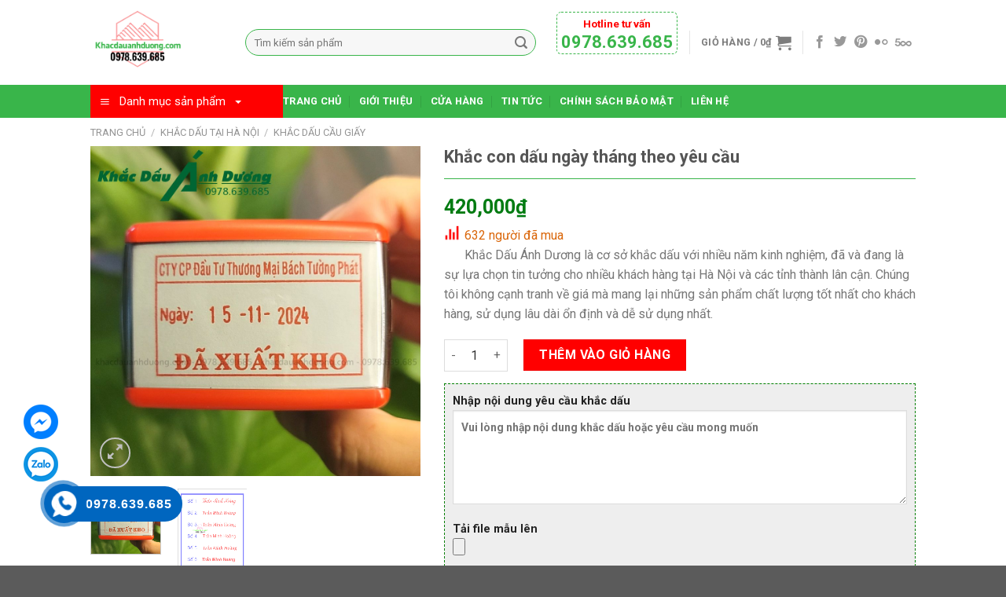

--- FILE ---
content_type: text/html; charset=UTF-8
request_url: https://khacdauanhduong.com/san-pham/khac-con-dau-ngay-thang-theo-yeu-cau/
body_size: 28626
content:
<!DOCTYPE html>
<!--[if IE 9 ]> <html lang="vi" class="ie9 loading-site no-js"> <![endif]-->
<!--[if IE 8 ]> <html lang="vi" class="ie8 loading-site no-js"> <![endif]-->
<!--[if (gte IE 9)|!(IE)]><!--><html lang="vi" class="loading-site no-js"> <!--<![endif]-->
<head>
	<meta charset="UTF-8" />
	<link rel="profile" href="https://gmpg.org/xfn/11" />
	<link rel="pingback" href="https://khacdauanhduong.com/xmlrpc.php" />

	<script>(function(html){html.className = html.className.replace(/\bno-js\b/,'js')})(document.documentElement);</script>
<meta name='robots' content='index, follow, max-image-preview:large, max-snippet:-1, max-video-preview:-1' />
<meta name="viewport" content="width=device-width, initial-scale=1, maximum-scale=1" />
	<!-- This site is optimized with the Yoast SEO plugin v19.5.1 - https://yoast.com/wordpress/plugins/seo/ -->
	<title>Khắc con dấu ngày tháng theo yêu cầu | Khắc dấu Ánh Dương</title>
	<meta name="description" content="Dịch vụ khắc con dấu ngày tháng năm theo yêu cầu, giá rẻ và giao hàng nhanh ngay trong ngày, quý khách cần có thể đặt hàng qua hotline 097 863 9685." />
	<link rel="canonical" href="https://khacdauanhduong.com/san-pham/khac-con-dau-ngay-thang-theo-yeu-cau/" />
	<meta property="og:locale" content="vi_VN" />
	<meta property="og:type" content="article" />
	<meta property="og:title" content="Khắc con dấu ngày tháng theo yêu cầu | Khắc dấu Ánh Dương" />
	<meta property="og:description" content="Dịch vụ khắc con dấu ngày tháng năm theo yêu cầu, giá rẻ và giao hàng nhanh ngay trong ngày, quý khách cần có thể đặt hàng qua hotline 097 863 9685." />
	<meta property="og:url" content="https://khacdauanhduong.com/san-pham/khac-con-dau-ngay-thang-theo-yeu-cau/" />
	<meta property="og:site_name" content="Khắc Dấu Ánh Dương" />
	<meta property="article:publisher" content="https://www.facebook.com/khacdauanhduong89/" />
	<meta property="article:modified_time" content="2025-10-14T20:12:39+00:00" />
	<meta property="og:image" content="https://khacdauanhduong.com/wp-content/uploads/2021/01/con-dau-moc-ngay-thang-nam.jpg" />
	<meta property="og:image:width" content="1000" />
	<meta property="og:image:height" content="1000" />
	<meta property="og:image:type" content="image/jpeg" />
	<meta name="twitter:card" content="summary_large_image" />
	<meta name="twitter:site" content="@khacdauanhduong" />
	<meta name="twitter:label1" content="Ước tính thời gian đọc" />
	<meta name="twitter:data1" content="3 phút" />
	<script type="application/ld+json" class="yoast-schema-graph">{"@context":"https://schema.org","@graph":[{"@type":"WebPage","@id":"https://khacdauanhduong.com/san-pham/khac-con-dau-ngay-thang-theo-yeu-cau/","url":"https://khacdauanhduong.com/san-pham/khac-con-dau-ngay-thang-theo-yeu-cau/","name":"Khắc con dấu ngày tháng theo yêu cầu | Khắc dấu Ánh Dương","isPartOf":{"@id":"https://khacdauanhduong.com/#website"},"primaryImageOfPage":{"@id":"https://khacdauanhduong.com/san-pham/khac-con-dau-ngay-thang-theo-yeu-cau/#primaryimage"},"image":{"@id":"https://khacdauanhduong.com/san-pham/khac-con-dau-ngay-thang-theo-yeu-cau/#primaryimage"},"thumbnailUrl":"https://khacdauanhduong.com/wp-content/uploads/2021/01/con-dau-moc-ngay-thang-nam.jpg","datePublished":"2021-01-12T13:11:20+00:00","dateModified":"2025-10-14T20:12:39+00:00","description":"Dịch vụ khắc con dấu ngày tháng năm theo yêu cầu, giá rẻ và giao hàng nhanh ngay trong ngày, quý khách cần có thể đặt hàng qua hotline 097 863 9685.","breadcrumb":{"@id":"https://khacdauanhduong.com/san-pham/khac-con-dau-ngay-thang-theo-yeu-cau/#breadcrumb"},"inLanguage":"vi","potentialAction":[{"@type":"ReadAction","target":["https://khacdauanhduong.com/san-pham/khac-con-dau-ngay-thang-theo-yeu-cau/"]}]},{"@type":"ImageObject","inLanguage":"vi","@id":"https://khacdauanhduong.com/san-pham/khac-con-dau-ngay-thang-theo-yeu-cau/#primaryimage","url":"https://khacdauanhduong.com/wp-content/uploads/2021/01/con-dau-moc-ngay-thang-nam.jpg","contentUrl":"https://khacdauanhduong.com/wp-content/uploads/2021/01/con-dau-moc-ngay-thang-nam.jpg","width":1000,"height":1000,"caption":"con dấu mộc ngày tháng năm"},{"@type":"BreadcrumbList","@id":"https://khacdauanhduong.com/san-pham/khac-con-dau-ngay-thang-theo-yeu-cau/#breadcrumb","itemListElement":[{"@type":"ListItem","position":1,"name":"Trang chủ","item":"https://khacdauanhduong.com/"},{"@type":"ListItem","position":2,"name":"Cửa hàng","item":"https://khacdauanhduong.com/cua-hang/"},{"@type":"ListItem","position":3,"name":"Khắc con dấu ngày tháng theo yêu cầu"}]},{"@type":"WebSite","@id":"https://khacdauanhduong.com/#website","url":"https://khacdauanhduong.com/","name":"Khắc Dấu Ánh Dương","description":"","publisher":{"@id":"https://khacdauanhduong.com/#organization"},"potentialAction":[{"@type":"SearchAction","target":{"@type":"EntryPoint","urlTemplate":"https://khacdauanhduong.com/?s={search_term_string}"},"query-input":"required name=search_term_string"}],"inLanguage":"vi"},{"@type":"Organization","@id":"https://khacdauanhduong.com/#organization","name":"Khắc dấu Ánh Dương","url":"https://khacdauanhduong.com/","sameAs":["https://www.linkedin.com/in/khacdauanhduong/","https://myspace.com/khacdauanhduong","https://www.pinterest.com/khacdauanhduong/","https://www.facebook.com/khacdauanhduong89/","https://twitter.com/khacdauanhduong"],"logo":{"@type":"ImageObject","inLanguage":"vi","@id":"https://khacdauanhduong.com/#/schema/logo/image/","url":"https://khacdauanhduong.com/wp-content/uploads/2021/01/logo-khacdauanhduong.png","contentUrl":"https://khacdauanhduong.com/wp-content/uploads/2021/01/logo-khacdauanhduong.png","width":200,"height":200,"caption":"Khắc dấu Ánh Dương"},"image":{"@id":"https://khacdauanhduong.com/#/schema/logo/image/"}}]}</script>
	<!-- / Yoast SEO plugin. -->


<link rel='dns-prefetch' href='//fonts.googleapis.com' />
<link rel="alternate" type="application/rss+xml" title="Dòng thông tin Khắc Dấu Ánh Dương &raquo;" href="https://khacdauanhduong.com/feed/" />
<link rel="alternate" type="application/rss+xml" title="Dòng phản hồi Khắc Dấu Ánh Dương &raquo;" href="https://khacdauanhduong.com/comments/feed/" />
<link rel="alternate" type="application/rss+xml" title="Khắc Dấu Ánh Dương &raquo; Khắc con dấu ngày tháng theo yêu cầu Dòng phản hồi" href="https://khacdauanhduong.com/san-pham/khac-con-dau-ngay-thang-theo-yeu-cau/feed/" />
<script type="text/javascript">
window._wpemojiSettings = {"baseUrl":"https:\/\/s.w.org\/images\/core\/emoji\/14.0.0\/72x72\/","ext":".png","svgUrl":"https:\/\/s.w.org\/images\/core\/emoji\/14.0.0\/svg\/","svgExt":".svg","source":{"concatemoji":"https:\/\/khacdauanhduong.com\/wp-includes\/js\/wp-emoji-release.min.js?ver=6.3.2"}};
/*! This file is auto-generated */
!function(i,n){var o,s,e;function c(e){try{var t={supportTests:e,timestamp:(new Date).valueOf()};sessionStorage.setItem(o,JSON.stringify(t))}catch(e){}}function p(e,t,n){e.clearRect(0,0,e.canvas.width,e.canvas.height),e.fillText(t,0,0);var t=new Uint32Array(e.getImageData(0,0,e.canvas.width,e.canvas.height).data),r=(e.clearRect(0,0,e.canvas.width,e.canvas.height),e.fillText(n,0,0),new Uint32Array(e.getImageData(0,0,e.canvas.width,e.canvas.height).data));return t.every(function(e,t){return e===r[t]})}function u(e,t,n){switch(t){case"flag":return n(e,"\ud83c\udff3\ufe0f\u200d\u26a7\ufe0f","\ud83c\udff3\ufe0f\u200b\u26a7\ufe0f")?!1:!n(e,"\ud83c\uddfa\ud83c\uddf3","\ud83c\uddfa\u200b\ud83c\uddf3")&&!n(e,"\ud83c\udff4\udb40\udc67\udb40\udc62\udb40\udc65\udb40\udc6e\udb40\udc67\udb40\udc7f","\ud83c\udff4\u200b\udb40\udc67\u200b\udb40\udc62\u200b\udb40\udc65\u200b\udb40\udc6e\u200b\udb40\udc67\u200b\udb40\udc7f");case"emoji":return!n(e,"\ud83e\udef1\ud83c\udffb\u200d\ud83e\udef2\ud83c\udfff","\ud83e\udef1\ud83c\udffb\u200b\ud83e\udef2\ud83c\udfff")}return!1}function f(e,t,n){var r="undefined"!=typeof WorkerGlobalScope&&self instanceof WorkerGlobalScope?new OffscreenCanvas(300,150):i.createElement("canvas"),a=r.getContext("2d",{willReadFrequently:!0}),o=(a.textBaseline="top",a.font="600 32px Arial",{});return e.forEach(function(e){o[e]=t(a,e,n)}),o}function t(e){var t=i.createElement("script");t.src=e,t.defer=!0,i.head.appendChild(t)}"undefined"!=typeof Promise&&(o="wpEmojiSettingsSupports",s=["flag","emoji"],n.supports={everything:!0,everythingExceptFlag:!0},e=new Promise(function(e){i.addEventListener("DOMContentLoaded",e,{once:!0})}),new Promise(function(t){var n=function(){try{var e=JSON.parse(sessionStorage.getItem(o));if("object"==typeof e&&"number"==typeof e.timestamp&&(new Date).valueOf()<e.timestamp+604800&&"object"==typeof e.supportTests)return e.supportTests}catch(e){}return null}();if(!n){if("undefined"!=typeof Worker&&"undefined"!=typeof OffscreenCanvas&&"undefined"!=typeof URL&&URL.createObjectURL&&"undefined"!=typeof Blob)try{var e="postMessage("+f.toString()+"("+[JSON.stringify(s),u.toString(),p.toString()].join(",")+"));",r=new Blob([e],{type:"text/javascript"}),a=new Worker(URL.createObjectURL(r),{name:"wpTestEmojiSupports"});return void(a.onmessage=function(e){c(n=e.data),a.terminate(),t(n)})}catch(e){}c(n=f(s,u,p))}t(n)}).then(function(e){for(var t in e)n.supports[t]=e[t],n.supports.everything=n.supports.everything&&n.supports[t],"flag"!==t&&(n.supports.everythingExceptFlag=n.supports.everythingExceptFlag&&n.supports[t]);n.supports.everythingExceptFlag=n.supports.everythingExceptFlag&&!n.supports.flag,n.DOMReady=!1,n.readyCallback=function(){n.DOMReady=!0}}).then(function(){return e}).then(function(){var e;n.supports.everything||(n.readyCallback(),(e=n.source||{}).concatemoji?t(e.concatemoji):e.wpemoji&&e.twemoji&&(t(e.twemoji),t(e.wpemoji)))}))}((window,document),window._wpemojiSettings);
</script>
<style type="text/css">
img.wp-smiley,
img.emoji {
	display: inline !important;
	border: none !important;
	box-shadow: none !important;
	height: 1em !important;
	width: 1em !important;
	margin: 0 0.07em !important;
	vertical-align: -0.1em !important;
	background: none !important;
	padding: 0 !important;
}
</style>
	<link rel='stylesheet' id='dashicons-css' href='https://khacdauanhduong.com/wp-includes/css/dashicons.min.css?ver=6.3.2' type='text/css' media='all' />
<link rel='stylesheet' id='menu-icons-extra-css' href='https://khacdauanhduong.com/wp-content/plugins/menu-icons/css/extra.min.css?ver=0.13.2' type='text/css' media='all' />
<link rel='stylesheet' id='wp-block-library-css' href='https://khacdauanhduong.com/wp-includes/css/dist/block-library/style.min.css?ver=6.3.2' type='text/css' media='all' />
<link rel='stylesheet' id='wc-blocks-vendors-style-css' href='https://khacdauanhduong.com/wp-content/plugins/woocommerce/packages/woocommerce-blocks/build/wc-blocks-vendors-style.css?ver=8.9.4' type='text/css' media='all' />
<link rel='stylesheet' id='wc-blocks-style-css' href='https://khacdauanhduong.com/wp-content/plugins/woocommerce/packages/woocommerce-blocks/build/wc-blocks-style.css?ver=8.9.4' type='text/css' media='all' />
<style id='classic-theme-styles-inline-css' type='text/css'>
/*! This file is auto-generated */
.wp-block-button__link{color:#fff;background-color:#32373c;border-radius:9999px;box-shadow:none;text-decoration:none;padding:calc(.667em + 2px) calc(1.333em + 2px);font-size:1.125em}.wp-block-file__button{background:#32373c;color:#fff;text-decoration:none}
</style>
<style id='global-styles-inline-css' type='text/css'>
body{--wp--preset--color--black: #000000;--wp--preset--color--cyan-bluish-gray: #abb8c3;--wp--preset--color--white: #ffffff;--wp--preset--color--pale-pink: #f78da7;--wp--preset--color--vivid-red: #cf2e2e;--wp--preset--color--luminous-vivid-orange: #ff6900;--wp--preset--color--luminous-vivid-amber: #fcb900;--wp--preset--color--light-green-cyan: #7bdcb5;--wp--preset--color--vivid-green-cyan: #00d084;--wp--preset--color--pale-cyan-blue: #8ed1fc;--wp--preset--color--vivid-cyan-blue: #0693e3;--wp--preset--color--vivid-purple: #9b51e0;--wp--preset--gradient--vivid-cyan-blue-to-vivid-purple: linear-gradient(135deg,rgba(6,147,227,1) 0%,rgb(155,81,224) 100%);--wp--preset--gradient--light-green-cyan-to-vivid-green-cyan: linear-gradient(135deg,rgb(122,220,180) 0%,rgb(0,208,130) 100%);--wp--preset--gradient--luminous-vivid-amber-to-luminous-vivid-orange: linear-gradient(135deg,rgba(252,185,0,1) 0%,rgba(255,105,0,1) 100%);--wp--preset--gradient--luminous-vivid-orange-to-vivid-red: linear-gradient(135deg,rgba(255,105,0,1) 0%,rgb(207,46,46) 100%);--wp--preset--gradient--very-light-gray-to-cyan-bluish-gray: linear-gradient(135deg,rgb(238,238,238) 0%,rgb(169,184,195) 100%);--wp--preset--gradient--cool-to-warm-spectrum: linear-gradient(135deg,rgb(74,234,220) 0%,rgb(151,120,209) 20%,rgb(207,42,186) 40%,rgb(238,44,130) 60%,rgb(251,105,98) 80%,rgb(254,248,76) 100%);--wp--preset--gradient--blush-light-purple: linear-gradient(135deg,rgb(255,206,236) 0%,rgb(152,150,240) 100%);--wp--preset--gradient--blush-bordeaux: linear-gradient(135deg,rgb(254,205,165) 0%,rgb(254,45,45) 50%,rgb(107,0,62) 100%);--wp--preset--gradient--luminous-dusk: linear-gradient(135deg,rgb(255,203,112) 0%,rgb(199,81,192) 50%,rgb(65,88,208) 100%);--wp--preset--gradient--pale-ocean: linear-gradient(135deg,rgb(255,245,203) 0%,rgb(182,227,212) 50%,rgb(51,167,181) 100%);--wp--preset--gradient--electric-grass: linear-gradient(135deg,rgb(202,248,128) 0%,rgb(113,206,126) 100%);--wp--preset--gradient--midnight: linear-gradient(135deg,rgb(2,3,129) 0%,rgb(40,116,252) 100%);--wp--preset--font-size--small: 13px;--wp--preset--font-size--medium: 20px;--wp--preset--font-size--large: 36px;--wp--preset--font-size--x-large: 42px;--wp--preset--spacing--20: 0.44rem;--wp--preset--spacing--30: 0.67rem;--wp--preset--spacing--40: 1rem;--wp--preset--spacing--50: 1.5rem;--wp--preset--spacing--60: 2.25rem;--wp--preset--spacing--70: 3.38rem;--wp--preset--spacing--80: 5.06rem;--wp--preset--shadow--natural: 6px 6px 9px rgba(0, 0, 0, 0.2);--wp--preset--shadow--deep: 12px 12px 50px rgba(0, 0, 0, 0.4);--wp--preset--shadow--sharp: 6px 6px 0px rgba(0, 0, 0, 0.2);--wp--preset--shadow--outlined: 6px 6px 0px -3px rgba(255, 255, 255, 1), 6px 6px rgba(0, 0, 0, 1);--wp--preset--shadow--crisp: 6px 6px 0px rgba(0, 0, 0, 1);}:where(.is-layout-flex){gap: 0.5em;}:where(.is-layout-grid){gap: 0.5em;}body .is-layout-flow > .alignleft{float: left;margin-inline-start: 0;margin-inline-end: 2em;}body .is-layout-flow > .alignright{float: right;margin-inline-start: 2em;margin-inline-end: 0;}body .is-layout-flow > .aligncenter{margin-left: auto !important;margin-right: auto !important;}body .is-layout-constrained > .alignleft{float: left;margin-inline-start: 0;margin-inline-end: 2em;}body .is-layout-constrained > .alignright{float: right;margin-inline-start: 2em;margin-inline-end: 0;}body .is-layout-constrained > .aligncenter{margin-left: auto !important;margin-right: auto !important;}body .is-layout-constrained > :where(:not(.alignleft):not(.alignright):not(.alignfull)){max-width: var(--wp--style--global--content-size);margin-left: auto !important;margin-right: auto !important;}body .is-layout-constrained > .alignwide{max-width: var(--wp--style--global--wide-size);}body .is-layout-flex{display: flex;}body .is-layout-flex{flex-wrap: wrap;align-items: center;}body .is-layout-flex > *{margin: 0;}body .is-layout-grid{display: grid;}body .is-layout-grid > *{margin: 0;}:where(.wp-block-columns.is-layout-flex){gap: 2em;}:where(.wp-block-columns.is-layout-grid){gap: 2em;}:where(.wp-block-post-template.is-layout-flex){gap: 1.25em;}:where(.wp-block-post-template.is-layout-grid){gap: 1.25em;}.has-black-color{color: var(--wp--preset--color--black) !important;}.has-cyan-bluish-gray-color{color: var(--wp--preset--color--cyan-bluish-gray) !important;}.has-white-color{color: var(--wp--preset--color--white) !important;}.has-pale-pink-color{color: var(--wp--preset--color--pale-pink) !important;}.has-vivid-red-color{color: var(--wp--preset--color--vivid-red) !important;}.has-luminous-vivid-orange-color{color: var(--wp--preset--color--luminous-vivid-orange) !important;}.has-luminous-vivid-amber-color{color: var(--wp--preset--color--luminous-vivid-amber) !important;}.has-light-green-cyan-color{color: var(--wp--preset--color--light-green-cyan) !important;}.has-vivid-green-cyan-color{color: var(--wp--preset--color--vivid-green-cyan) !important;}.has-pale-cyan-blue-color{color: var(--wp--preset--color--pale-cyan-blue) !important;}.has-vivid-cyan-blue-color{color: var(--wp--preset--color--vivid-cyan-blue) !important;}.has-vivid-purple-color{color: var(--wp--preset--color--vivid-purple) !important;}.has-black-background-color{background-color: var(--wp--preset--color--black) !important;}.has-cyan-bluish-gray-background-color{background-color: var(--wp--preset--color--cyan-bluish-gray) !important;}.has-white-background-color{background-color: var(--wp--preset--color--white) !important;}.has-pale-pink-background-color{background-color: var(--wp--preset--color--pale-pink) !important;}.has-vivid-red-background-color{background-color: var(--wp--preset--color--vivid-red) !important;}.has-luminous-vivid-orange-background-color{background-color: var(--wp--preset--color--luminous-vivid-orange) !important;}.has-luminous-vivid-amber-background-color{background-color: var(--wp--preset--color--luminous-vivid-amber) !important;}.has-light-green-cyan-background-color{background-color: var(--wp--preset--color--light-green-cyan) !important;}.has-vivid-green-cyan-background-color{background-color: var(--wp--preset--color--vivid-green-cyan) !important;}.has-pale-cyan-blue-background-color{background-color: var(--wp--preset--color--pale-cyan-blue) !important;}.has-vivid-cyan-blue-background-color{background-color: var(--wp--preset--color--vivid-cyan-blue) !important;}.has-vivid-purple-background-color{background-color: var(--wp--preset--color--vivid-purple) !important;}.has-black-border-color{border-color: var(--wp--preset--color--black) !important;}.has-cyan-bluish-gray-border-color{border-color: var(--wp--preset--color--cyan-bluish-gray) !important;}.has-white-border-color{border-color: var(--wp--preset--color--white) !important;}.has-pale-pink-border-color{border-color: var(--wp--preset--color--pale-pink) !important;}.has-vivid-red-border-color{border-color: var(--wp--preset--color--vivid-red) !important;}.has-luminous-vivid-orange-border-color{border-color: var(--wp--preset--color--luminous-vivid-orange) !important;}.has-luminous-vivid-amber-border-color{border-color: var(--wp--preset--color--luminous-vivid-amber) !important;}.has-light-green-cyan-border-color{border-color: var(--wp--preset--color--light-green-cyan) !important;}.has-vivid-green-cyan-border-color{border-color: var(--wp--preset--color--vivid-green-cyan) !important;}.has-pale-cyan-blue-border-color{border-color: var(--wp--preset--color--pale-cyan-blue) !important;}.has-vivid-cyan-blue-border-color{border-color: var(--wp--preset--color--vivid-cyan-blue) !important;}.has-vivid-purple-border-color{border-color: var(--wp--preset--color--vivid-purple) !important;}.has-vivid-cyan-blue-to-vivid-purple-gradient-background{background: var(--wp--preset--gradient--vivid-cyan-blue-to-vivid-purple) !important;}.has-light-green-cyan-to-vivid-green-cyan-gradient-background{background: var(--wp--preset--gradient--light-green-cyan-to-vivid-green-cyan) !important;}.has-luminous-vivid-amber-to-luminous-vivid-orange-gradient-background{background: var(--wp--preset--gradient--luminous-vivid-amber-to-luminous-vivid-orange) !important;}.has-luminous-vivid-orange-to-vivid-red-gradient-background{background: var(--wp--preset--gradient--luminous-vivid-orange-to-vivid-red) !important;}.has-very-light-gray-to-cyan-bluish-gray-gradient-background{background: var(--wp--preset--gradient--very-light-gray-to-cyan-bluish-gray) !important;}.has-cool-to-warm-spectrum-gradient-background{background: var(--wp--preset--gradient--cool-to-warm-spectrum) !important;}.has-blush-light-purple-gradient-background{background: var(--wp--preset--gradient--blush-light-purple) !important;}.has-blush-bordeaux-gradient-background{background: var(--wp--preset--gradient--blush-bordeaux) !important;}.has-luminous-dusk-gradient-background{background: var(--wp--preset--gradient--luminous-dusk) !important;}.has-pale-ocean-gradient-background{background: var(--wp--preset--gradient--pale-ocean) !important;}.has-electric-grass-gradient-background{background: var(--wp--preset--gradient--electric-grass) !important;}.has-midnight-gradient-background{background: var(--wp--preset--gradient--midnight) !important;}.has-small-font-size{font-size: var(--wp--preset--font-size--small) !important;}.has-medium-font-size{font-size: var(--wp--preset--font-size--medium) !important;}.has-large-font-size{font-size: var(--wp--preset--font-size--large) !important;}.has-x-large-font-size{font-size: var(--wp--preset--font-size--x-large) !important;}
.wp-block-navigation a:where(:not(.wp-element-button)){color: inherit;}
:where(.wp-block-post-template.is-layout-flex){gap: 1.25em;}:where(.wp-block-post-template.is-layout-grid){gap: 1.25em;}
:where(.wp-block-columns.is-layout-flex){gap: 2em;}:where(.wp-block-columns.is-layout-grid){gap: 2em;}
.wp-block-pullquote{font-size: 1.5em;line-height: 1.6;}
</style>
<link rel='stylesheet' id='contact-form-7-css' href='https://khacdauanhduong.com/wp-content/plugins/contact-form-7/includes/css/styles.css?ver=5.6.2' type='text/css' media='all' />
<link rel='stylesheet' id='photoswipe-css' href='https://khacdauanhduong.com/wp-content/plugins/woocommerce/assets/css/photoswipe/photoswipe.min.css?ver=7.2.3' type='text/css' media='all' />
<link rel='stylesheet' id='photoswipe-default-skin-css' href='https://khacdauanhduong.com/wp-content/plugins/woocommerce/assets/css/photoswipe/default-skin/default-skin.min.css?ver=7.2.3' type='text/css' media='all' />
<style id='woocommerce-inline-inline-css' type='text/css'>
.woocommerce form .form-row .required { visibility: visible; }
</style>
<link rel='stylesheet' id='hpr-style-css' href='https://khacdauanhduong.com/wp-content/plugins/hotline-phone-ring/assets/css/style-2.css?ver=2.0.6' type='text/css' media='all' />
<link rel='stylesheet' id='flatsome-icons-css' href='https://khacdauanhduong.com/wp-content/themes/flatsome/assets/css/fl-icons.css?ver=3.12' type='text/css' media='all' />
<link rel='stylesheet' id='rating_style-css' href='https://khacdauanhduong.com/wp-content/plugins/all-in-one-schemaorg-rich-snippets/css/jquery.rating.css?ver=1.0' type='text/css' media='all' />
<link rel='stylesheet' id='bsf_style-css' href='https://khacdauanhduong.com/wp-content/plugins/all-in-one-schemaorg-rich-snippets/css/style.css?ver=1.0' type='text/css' media='all' />
<link rel='stylesheet' id='flatsome-main-css' href='https://khacdauanhduong.com/wp-content/themes/flatsome/assets/css/flatsome.css?ver=3.12.2' type='text/css' media='all' />
<link rel='stylesheet' id='flatsome-shop-css' href='https://khacdauanhduong.com/wp-content/themes/flatsome/assets/css/flatsome-shop.css?ver=3.12.2' type='text/css' media='all' />
<link rel='stylesheet' id='flatsome-style-css' href='https://khacdauanhduong.com/wp-content/themes/condau/style.css?ver=1.0.0' type='text/css' media='all' />
<link rel='stylesheet' id='flatsome-googlefonts-css' href='//fonts.googleapis.com/css?family=Roboto%3Aregular%2C700%2Cregular%2C700%2Cregular&#038;display=swap&#038;ver=3.9' type='text/css' media='all' />
<script type='text/javascript' src='https://khacdauanhduong.com/wp-includes/js/jquery/jquery.min.js?ver=3.7.0' id='jquery-core-js'></script>
<script type='text/javascript' src='https://khacdauanhduong.com/wp-includes/js/jquery/jquery-migrate.min.js?ver=3.4.1' id='jquery-migrate-js'></script>
<script type='text/javascript' src='https://khacdauanhduong.com/wp-content/plugins/all-in-one-schemaorg-rich-snippets/js/jquery.rating.min.js' id='jquery_rating-js'></script>
<link rel="https://api.w.org/" href="https://khacdauanhduong.com/wp-json/" /><link rel="alternate" type="application/json" href="https://khacdauanhduong.com/wp-json/wp/v2/product/185" /><link rel="EditURI" type="application/rsd+xml" title="RSD" href="https://khacdauanhduong.com/xmlrpc.php?rsd" />
<meta name="generator" content="WordPress 6.3.2" />
<meta name="generator" content="WooCommerce 7.2.3" />
<link rel='shortlink' href='https://khacdauanhduong.com/?p=185' />
<link rel="alternate" type="application/json+oembed" href="https://khacdauanhduong.com/wp-json/oembed/1.0/embed?url=https%3A%2F%2Fkhacdauanhduong.com%2Fsan-pham%2Fkhac-con-dau-ngay-thang-theo-yeu-cau%2F" />
<link rel="alternate" type="text/xml+oembed" href="https://khacdauanhduong.com/wp-json/oembed/1.0/embed?url=https%3A%2F%2Fkhacdauanhduong.com%2Fsan-pham%2Fkhac-con-dau-ngay-thang-theo-yeu-cau%2F&#038;format=xml" />
<script type="text/javascript">var ajaxurl = "https://khacdauanhduong.com/wp-admin/admin-ajax.php";</script>			<style>
				.hotline-phone-ring-circle {
					border-color: #0066bf;
				}
				.hotline-phone-ring-circle-fill, .hotline-phone-ring-img-circle, .hotline-bar {
					background-color: #0066bf;
				}
			</style>

							<style>
					.hotline-phone-ring-wrap {
						 left: 25px;						 bottom: 25px;					}
				</style>
				<style>.bg{opacity: 0; transition: opacity 1s; -webkit-transition: opacity 1s;} .bg-loaded{opacity: 1;}</style><!--[if IE]><link rel="stylesheet" type="text/css" href="https://khacdauanhduong.com/wp-content/themes/flatsome/assets/css/ie-fallback.css"><script src="//cdnjs.cloudflare.com/ajax/libs/html5shiv/3.6.1/html5shiv.js"></script><script>var head = document.getElementsByTagName('head')[0],style = document.createElement('style');style.type = 'text/css';style.styleSheet.cssText = ':before,:after{content:none !important';head.appendChild(style);setTimeout(function(){head.removeChild(style);}, 0);</script><script src="https://khacdauanhduong.com/wp-content/themes/flatsome/assets/libs/ie-flexibility.js"></script><![endif]--><!-- Google Tag Manager -->
<script>(function(w,d,s,l,i){w[l]=w[l]||[];w[l].push({'gtm.start':
new Date().getTime(),event:'gtm.js'});var f=d.getElementsByTagName(s)[0],
j=d.createElement(s),dl=l!='dataLayer'?'&l='+l:'';j.async=true;j.src=
'https://www.googletagmanager.com/gtm.js?id='+i+dl;f.parentNode.insertBefore(j,f);
})(window,document,'script','dataLayer','GTM-PQFX89J');</script>
<!-- End Google Tag Manager -->

<!-- Global site tag (gtag.js) - Google Analytics -->
<script async src="https://www.googletagmanager.com/gtag/js?id=G-5WQC8QP82K"></script>
<script>
  window.dataLayer = window.dataLayer || [];
  function gtag(){dataLayer.push(arguments);}
  gtag('js', new Date());

  gtag('config', 'G-5WQC8QP82K');
</script>
<script type="application/ld+json">
{
  "@context": "https://schema.org",
  "@type": "ProfessionalService",
  "name": "Khắc Dấu Ánh Dương",
  "alternateName": "Chuyên khắc con dấu tròn - Con dấu vuông",
  "@id": "https://khacdauanhduong.com/",
  "logo": "https://khacdauanhduong.com/wp-content/uploads/2021/01/logo-khacdauanhduong-1.png",
  "image": "https://khacdauanhduong.com/wp-content/uploads/2021/01/logo-khacdauanhduong-1.png",
  "description": "Khắc Dấu Ánh Dương là công ty chuyên khắc con dấu tròn, con dấu vuông theo yêu cầu, cam kết giá rẻ và giao nhanh đến tận nơi, gọi 0978639685 để đặt hàng.",
  "hasMap": "https://goo.gl/maps/NeKd6mTBajzEAD7n8",	
  "url": "https://khacdauanhduong.com/",
  "telephone": "0978639685",
  "priceRange": "10000VND-100000000VND",
  "address": {
    "@type": "PostalAddress",
    "streetAddress": "Chung cư @Homes",
    "addressLocality": "Hoàng Mai",
	"addressRegion": "Hà Nội",
    "postalCode": "100000",
    "addressCountry": "VN"
  },
  "geo": {
    "@type": "GeoCoordinates",
    "latitude": 20.96655772625066,
    "longitude": 105.86933339721944
  },
  "openingHoursSpecification": {
    "@type": "OpeningHoursSpecification",
    "dayOfWeek": [
      "Monday",
      "Tuesday",
      "Wednesday",
      "Thursday",
      "Friday",
      "Saturday",
      "Sunday"
    ],
    "opens": "08:00",
    "closes": "17:00"
  },
  "sameAs": [
    "https://www.facebook.com/khacdauanhduong89/",
    "https://twitter.com/khacdauanhduong",
	"https://www.linkedin.com/in/khacdauanhduong/",
	"https://www.pinterest.com/khacdauanhduong/",
	"https://khacdauanhduong.tumblr.com/",
	"https://soundcloud.com/khacdauanhduong",
	"https://khacdauanhduong.blogspot.com/",
	"https://khacdauanhduong.business.site/"
  ]
}
</script>	<noscript><style>.woocommerce-product-gallery{ opacity: 1 !important; }</style></noscript>
	<link rel="icon" href="https://khacdauanhduong.com/wp-content/uploads/2021/01/cropped-logo-khacdauanhduong-vuong-32x32.png" sizes="32x32" />
<link rel="icon" href="https://khacdauanhduong.com/wp-content/uploads/2021/01/cropped-logo-khacdauanhduong-vuong-192x192.png" sizes="192x192" />
<link rel="apple-touch-icon" href="https://khacdauanhduong.com/wp-content/uploads/2021/01/cropped-logo-khacdauanhduong-vuong-180x180.png" />
<meta name="msapplication-TileImage" content="https://khacdauanhduong.com/wp-content/uploads/2021/01/cropped-logo-khacdauanhduong-vuong-270x270.png" />
<style id="custom-css" type="text/css">:root {--primary-color: #446084;}.header-main{height: 108px}#logo img{max-height: 108px}#logo{width:167px;}#logo img{padding:9px 0;}.header-bottom{min-height: 42px}.header-top{min-height: 30px}.has-transparent + .page-title:first-of-type,.has-transparent + #main > .page-title,.has-transparent + #main > div > .page-title,.has-transparent + #main .page-header-wrapper:first-of-type .page-title{padding-top: 158px;}.header.show-on-scroll,.stuck .header-main{height:70px!important}.stuck #logo img{max-height: 70px!important}.search-form{ width: 94%;}.header-bottom {background-color: #39b54a}.stuck .header-main .nav > li > a{line-height: 50px }.header-bottom-nav > li > a{line-height: 16px }@media (max-width: 549px) {.header-main{height: 70px}#logo img{max-height: 70px}}.header-top{background-color:#39b54a!important;}body{font-family:"Roboto", sans-serif}body{font-weight: 0}.nav > li > a {font-family:"Roboto", sans-serif;}.mobile-sidebar-levels-2 .nav > li > ul > li > a {font-family:"Roboto", sans-serif;}.nav > li > a {font-weight: 700;}.mobile-sidebar-levels-2 .nav > li > ul > li > a {font-weight: 700;}h1,h2,h3,h4,h5,h6,.heading-font, .off-canvas-center .nav-sidebar.nav-vertical > li > a{font-family: "Roboto", sans-serif;}h1,h2,h3,h4,h5,h6,.heading-font,.banner h1,.banner h2{font-weight: 700;}.alt-font{font-family: "Roboto", sans-serif;}.alt-font{font-weight: 0!important;}.header:not(.transparent) .header-bottom-nav.nav > li > a{color: #ffffff;}a{color: #4a8c1b;}a:hover{color: #cf0c0c;}.tagcloud a:hover{border-color: #cf0c0c;background-color: #cf0c0c;}.shop-page-title.featured-title .title-bg{ background-image: url(https://khacdauanhduong.com/wp-content/uploads/2021/01/con-dau-moc-ngay-thang-nam.jpg)!important;}@media screen and (min-width: 550px){.products .box-vertical .box-image{min-width: 1000px!important;width: 1000px!important;}}.label-new.menu-item > a:after{content:"New";}.label-hot.menu-item > a:after{content:"Hot";}.label-sale.menu-item > a:after{content:"Sale";}.label-popular.menu-item > a:after{content:"Popular";}</style>		<style type="text/css" id="wp-custom-css">
			.section-home{
	padding: 0 !important;
}
.anhduong-highlight {
    font-weight: 700;
    padding: 0.7em;
    text-align: center;
    width: 80%;
    margin: 0 auto;
    margin-bottom: 1em;
    border: 2.5px dashed #39b54a;
}
.section-title-normal{
	border-bottom:2px solid #39b54a;
	margin-right:15px;
	padding-bottom:7.5px;
	margin-bottom:-2px;
	text-transform:uppercase;
	color:#39b54a;
}
.section-map{
	margin-top:30px;
}
.mo-ta-seo-khacdauanhduong{
		display: block;
    float: left;
    border: 1px solid #d8d8d8;
    padding: 20px;
    box-shadow: 0px 1px 1px #e8e4e4;
    background: #fff;
    overflow-y: auto;
    height: 200px;
    width: 100%;
    margin-bottom: 30px;
}
.hieuunghinhanh{
	box-shadow:0 0.5rem 2rem 0.25rem rgba(0,0,0,.3);
}
.product-section h2, .single-page h2, .mo-ta-seo-khacdauanhduong h2{
	color:#007b11;
}
blockquote{
	background-color: #fac8c5;
	box-shadow: rgb(10 40 56 / 20%) 0px 10px 20px 0px, #007b11 11px 0px 0px -5px inset;
}
blockquote > p{
	margin-top: 5px;
	margin-bottom: 5px;
	padding-bottom: 8px;
	padding-top: 8px;
	font-weight: 600;
}
.heading-footer-1{
	font-weight: 700;
font-family: "Roboto",sans-serif;
font-size: 1.25em;
margin-top: 0;
margin-bottom: 0.5em;
text-rendering: optimizeSpeed;
	color:#007b11;
}		</style>
		</head>

<body data-rsssl=1 class="product-template-default single single-product postid-185 theme-flatsome woocommerce woocommerce-page woocommerce-no-js lightbox nav-dropdown-has-arrow">


<a class="skip-link screen-reader-text" href="#main">Skip to content</a>

<div id="wrapper">

	
	<header id="header" class="header has-sticky sticky-jump">
		<div class="header-wrapper">
			<div id="masthead" class="header-main ">
      <div class="header-inner flex-row container logo-left medium-logo-center" role="navigation">

          <!-- Logo -->
          <div id="logo" class="flex-col logo">
            <!-- Header logo -->
<a href="https://khacdauanhduong.com/" title="Khắc Dấu Ánh Dương" rel="home">
    <img width="167" height="108" src="https://khacdauanhduong.com/wp-content/uploads/2021/01/logo-khacdauanhduong-1.png" class="header_logo header-logo" alt="Khắc Dấu Ánh Dương"/><img  width="167" height="108" src="https://khacdauanhduong.com/wp-content/uploads/2021/01/logo-khacdauanhduong-1.png" class="header-logo-dark" alt="Khắc Dấu Ánh Dương"/></a>
          </div>

          <!-- Mobile Left Elements -->
          <div class="flex-col show-for-medium flex-left">
            <ul class="mobile-nav nav nav-left ">
              <li class="nav-icon has-icon">
  		<a href="#" data-open="#main-menu" data-pos="left" data-bg="main-menu-overlay" data-color="" class="is-small" aria-label="Menu" aria-controls="main-menu" aria-expanded="false">
		
		  <i class="icon-menu" ></i>
		  		</a>
	</li>            </ul>
          </div>

          <!-- Left Elements -->
          <div class="flex-col hide-for-medium flex-left
            flex-grow">
            <ul class="header-nav header-nav-main nav nav-left  nav-uppercase" >
              <li class="header-search-form search-form html relative has-icon">
	<div class="header-search-form-wrapper">
		<div class="searchform-wrapper ux-search-box relative form-flat is-normal"><form role="search" method="get" class="searchform" action="https://khacdauanhduong.com/">
	<div class="flex-row relative">
						<div class="flex-col flex-grow">
			<label class="screen-reader-text" for="woocommerce-product-search-field-0">Tìm kiếm:</label>
			<input type="search" id="woocommerce-product-search-field-0" class="search-field mb-0" placeholder="Tìm kiếm sản phẩm" value="" name="s" />
			<input type="hidden" name="post_type" value="product" />
					</div>
		<div class="flex-col">
			<button type="submit" value="Tìm kiếm" class="ux-search-submit submit-button secondary button icon mb-0">
				<i class="icon-search" ></i>			</button>
		</div>
	</div>
	<div class="live-search-results text-left z-top"></div>
</form>
</div>	</div>
</li>            </ul>
          </div>

          <!-- Right Elements -->
          <div class="flex-col hide-for-medium flex-right">
            <ul class="header-nav header-nav-main nav nav-right  nav-uppercase">
              <li class="html custom html_topbar_left"><div class="hotline"><p class="hotline-desc">Hotline tư vấn</p> <a href="tel:0978639685">0978.639.685</a></div></li><li class="header-divider"></li><li class="cart-item has-icon has-dropdown">

<a href="https://khacdauanhduong.com/gio-hang/" title="Giỏ hàng" class="header-cart-link is-small">


<span class="header-cart-title">
   Giỏ hàng   /      <span class="cart-price"><span class="woocommerce-Price-amount amount"><bdi>0<span class="woocommerce-Price-currencySymbol">&#8363;</span></bdi></span></span>
  </span>

    <i class="icon-shopping-cart"
    data-icon-label="0">
  </i>
  </a>

 <ul class="nav-dropdown nav-dropdown-default">
    <li class="html widget_shopping_cart">
      <div class="widget_shopping_cart_content">
        

	<p class="woocommerce-mini-cart__empty-message">Chưa có sản phẩm trong giỏ hàng.</p>


      </div>
    </li>
     </ul>

</li>
<li class="header-divider"></li><li class="html header-social-icons ml-0">
	<div class="social-icons follow-icons" ><a href="https://www.facebook.com/khacdauanhduong89/" target="_blank" data-label="Facebook"  rel="noopener noreferrer nofollow" class="icon plain facebook tooltip" title="Follow on Facebook"><i class="icon-facebook" ></i></a><a href="https://twitter.com/khacdauanhduong" target="_blank"  data-label="Twitter"  rel="noopener noreferrer nofollow" class="icon plain  twitter tooltip" title="Follow on Twitter"><i class="icon-twitter" ></i></a><a href="https://www.pinterest.com/khacdauanhduong/" target="_blank" rel="noopener noreferrer nofollow"  data-label="Pinterest"  class="icon plain  pinterest tooltip" title="Follow on Pinterest"><i class="icon-pinterest" ></i></a><a href="https://www.flickr.com/people/khacdauanhduong/" target="_blank" rel="noopener noreferrer nofollow" data-label="Flickr" class="icon plain  flickr tooltip" title="Flickr"><i class="icon-flickr" ></i></a><a href="https://500px.com/p/khacdauanhduong" target="_blank"  data-label="500px"  rel="noopener noreferrer nofollow" class="icon plain px500 tooltip" title="Follow on 500px"><i class="icon-500px" ></i></a></div></li>            </ul>
          </div>

          <!-- Mobile Right Elements -->
          <div class="flex-col show-for-medium flex-right">
            <ul class="mobile-nav nav nav-right ">
                          </ul>
          </div>

      </div>
     
            <div class="container"><div class="top-divider full-width"></div></div>
      </div><div id="wide-nav" class="header-bottom wide-nav flex-has-center hide-for-medium">
    <div class="flex-row container">

                        <div class="flex-col hide-for-medium flex-left">
                <ul class="nav header-nav header-bottom-nav nav-left  nav-divided nav-uppercase">
                        <div id="vertical-menu-isures" class="isures-wrap-hover">
      <div id="mega-menu-title">
        <i class="fas fa-bars icon-menu"></i>
        <span class="dm">Danh mục sản phẩm </span>
      </div>
      <ul id="isures_menu" class="is-container"><li id="menu-item-109" class="menu-item menu-item-type-taxonomy menu-item-object-product_cat menu-item-109"><a href="https://khacdauanhduong.com/danh-muc/khac-con-dau-chu-ky/"><i class="_mi _before dashicons dashicons-format-standard" aria-hidden="true"></i><span>Khắc con dấu chữ ký</span></a></li>
<li id="menu-item-110" class="menu-item menu-item-type-taxonomy menu-item-object-product_cat menu-item-110"><a href="https://khacdauanhduong.com/danh-muc/khac-con-dau-ho-so/"><i class="_mi _before dashicons dashicons-format-standard" aria-hidden="true"></i><span>Khắc con dấu hồ sơ</span></a></li>
<li id="menu-item-111" class="menu-item menu-item-type-taxonomy menu-item-object-product_cat menu-item-111"><a href="https://khacdauanhduong.com/danh-muc/khac-con-dau-hoan-cong-lien-muc/"><i class="_mi _before dashicons dashicons-format-standard" aria-hidden="true"></i><span>Dấu hoàn công liền mực</span></a></li>
<li id="menu-item-112" class="menu-item menu-item-type-taxonomy menu-item-object-product_cat menu-item-112"><a href="https://khacdauanhduong.com/danh-muc/khac-con-dau-logo/"><i class="_mi _before dashicons dashicons-format-standard" aria-hidden="true"></i><span>Khắc con dấu logo</span></a></li>
<li id="menu-item-113" class="menu-item menu-item-type-taxonomy menu-item-object-product_cat current-product-ancestor current-menu-parent current-product-parent menu-item-113"><a href="https://khacdauanhduong.com/danh-muc/khac-con-dau-ngay-thang-nam/"><i class="_mi _before dashicons dashicons-format-standard" aria-hidden="true"></i><span>Khắc con dấu ngày tháng năm</span></a></li>
<li id="menu-item-114" class="menu-item menu-item-type-taxonomy menu-item-object-product_cat menu-item-114"><a href="https://khacdauanhduong.com/danh-muc/khac-con-dau-oval/"><i class="_mi _before dashicons dashicons-format-standard" aria-hidden="true"></i><span>Khắc con dấu Oval</span></a></li>
<li id="menu-item-115" class="menu-item menu-item-type-taxonomy menu-item-object-product_cat menu-item-115"><a href="https://khacdauanhduong.com/danh-muc/khac-con-dau-ten/"><i class="_mi _before dashicons dashicons-format-standard" aria-hidden="true"></i><span>Khắc con dấu tên</span></a></li>
<li id="menu-item-116" class="menu-item menu-item-type-taxonomy menu-item-object-product_cat menu-item-116"><a href="https://khacdauanhduong.com/danh-muc/khac-con-dau-tich-diem/"><i class="_mi _before dashicons dashicons-format-standard" aria-hidden="true"></i><span>Khắc con dấu tích điểm</span></a></li>
<li id="menu-item-117" class="menu-item menu-item-type-taxonomy menu-item-object-product_cat menu-item-117"><a href="https://khacdauanhduong.com/danh-muc/khac-con-dau-tron/"><i class="_mi _before dashicons dashicons-format-standard" aria-hidden="true"></i><span>Khắc con dấu tròn</span></a></li>
<li id="menu-item-118" class="menu-item menu-item-type-taxonomy menu-item-object-product_cat menu-item-118"><a href="https://khacdauanhduong.com/danh-muc/khac-con-dau-vuong/"><i class="_mi _before dashicons dashicons-format-standard" aria-hidden="true"></i><span>Khắc con dấu vuông</span></a></li>
<li id="menu-item-503" class="menu-item menu-item-type-taxonomy menu-item-object-product_cat current-product-ancestor current-menu-parent current-product-parent menu-item-has-children menu-item-503"><a href="https://khacdauanhduong.com/danh-muc/khac-dau-ha-noi/"><i class="_mi _before dashicons dashicons-format-standard" aria-hidden="true"></i><span>Khắc dấu tại Hà Nội</span></a>
<ul class="sub-menu">
	<li id="menu-item-538" class="menu-item menu-item-type-taxonomy menu-item-object-product_cat menu-item-538"><a href="https://khacdauanhduong.com/danh-muc/khac-dau-ha-noi/khac-con-dau-quan-ha-dong/">Khắc con dấu Hà Đông</a></li>
	<li id="menu-item-539" class="menu-item menu-item-type-taxonomy menu-item-object-product_cat menu-item-539"><a href="https://khacdauanhduong.com/danh-muc/khac-dau-ha-noi/khac-dau-ba-dinh/">Khắc dấu Ba Đình</a></li>
	<li id="menu-item-540" class="menu-item menu-item-type-taxonomy menu-item-object-product_cat menu-item-540"><a href="https://khacdauanhduong.com/danh-muc/khac-dau-ha-noi/khac-dau-bac-tu-liem/">Khắc dấu Bắc Từ Liêm</a></li>
	<li id="menu-item-541" class="menu-item menu-item-type-taxonomy menu-item-object-product_cat current-product-ancestor current-menu-parent current-product-parent menu-item-541"><a href="https://khacdauanhduong.com/danh-muc/khac-dau-ha-noi/khac-dau-cau-giay/">Khắc dấu Cầu Giấy</a></li>
	<li id="menu-item-542" class="menu-item menu-item-type-taxonomy menu-item-object-product_cat menu-item-542"><a href="https://khacdauanhduong.com/danh-muc/khac-dau-ha-noi/khac-dau-dong-da/">Khắc dấu Đống Đa</a></li>
	<li id="menu-item-543" class="menu-item menu-item-type-taxonomy menu-item-object-product_cat menu-item-543"><a href="https://khacdauanhduong.com/danh-muc/khac-dau-ha-noi/khac-dau-hai-ba-trung/">Khắc dấu Hai Bà Trưng</a></li>
	<li id="menu-item-544" class="menu-item menu-item-type-taxonomy menu-item-object-product_cat menu-item-544"><a href="https://khacdauanhduong.com/danh-muc/khac-dau-ha-noi/khac-dau-hoan-kiem/">Khắc dấu Hoàn Kiếm</a></li>
	<li id="menu-item-545" class="menu-item menu-item-type-taxonomy menu-item-object-product_cat current-product-ancestor current-menu-parent current-product-parent menu-item-545"><a href="https://khacdauanhduong.com/danh-muc/khac-dau-ha-noi/khac-dau-hoang-mai/">Khắc dấu Hoàng Mai</a></li>
	<li id="menu-item-546" class="menu-item menu-item-type-taxonomy menu-item-object-product_cat menu-item-546"><a href="https://khacdauanhduong.com/danh-muc/khac-dau-ha-noi/khac-dau-quan-long-bien/">Khắc dấu Long Biên</a></li>
	<li id="menu-item-547" class="menu-item menu-item-type-taxonomy menu-item-object-product_cat menu-item-547"><a href="https://khacdauanhduong.com/danh-muc/khac-dau-ha-noi/khac-dau-quan-nam-tu-liem/">Khắc dấu tại Nam Từ Liêm</a></li>
	<li id="menu-item-548" class="menu-item menu-item-type-taxonomy menu-item-object-product_cat menu-item-548"><a href="https://khacdauanhduong.com/danh-muc/khac-dau-ha-noi/khac-dau-tay-ho/">Khắc dấu Tây Hồ</a></li>
	<li id="menu-item-549" class="menu-item menu-item-type-taxonomy menu-item-object-product_cat menu-item-549"><a href="https://khacdauanhduong.com/danh-muc/khac-dau-ha-noi/khac-dau-quan-thanh-xuan/">Khắc dấu Thanh Xuân</a></li>
</ul>
</li>
</ul>    </div>
                  </ul>
            </div>
            
                        <div class="flex-col hide-for-medium flex-center">
                <ul class="nav header-nav header-bottom-nav nav-center  nav-divided nav-uppercase">
                    <li id="menu-item-119" class="menu-item menu-item-type-post_type menu-item-object-page menu-item-home menu-item-119"><a href="https://khacdauanhduong.com/" class="nav-top-link">Trang chủ</a></li>
<li id="menu-item-225" class="menu-item menu-item-type-post_type menu-item-object-page menu-item-225"><a href="https://khacdauanhduong.com/gioi-thieu/" class="nav-top-link">Giới thiệu</a></li>
<li id="menu-item-227" class="menu-item menu-item-type-post_type menu-item-object-page current_page_parent menu-item-227"><a href="https://khacdauanhduong.com/cua-hang/" class="nav-top-link">Cửa hàng</a></li>
<li id="menu-item-226" class="menu-item menu-item-type-taxonomy menu-item-object-category menu-item-226"><a href="https://khacdauanhduong.com/tin-tuc/" class="nav-top-link">Tin tức</a></li>
<li id="menu-item-458" class="menu-item menu-item-type-post_type menu-item-object-page menu-item-privacy-policy menu-item-458"><a href="https://khacdauanhduong.com/chinh-sach-bao-mat/" class="nav-top-link">Chính sách bảo mật</a></li>
<li id="menu-item-841" class="menu-item menu-item-type-post_type menu-item-object-page menu-item-841"><a href="https://khacdauanhduong.com/lien-he/" class="nav-top-link">Liên hệ</a></li>
                </ul>
            </div>
            
                        <div class="flex-col hide-for-medium flex-right flex-grow">
              <ul class="nav header-nav header-bottom-nav nav-right  nav-divided nav-uppercase">
                                 </ul>
            </div>
            
            
    </div>
</div>

<div class="header-bg-container fill"><div class="header-bg-image fill"></div><div class="header-bg-color fill"></div></div>		</div>
	</header>

	
	<main id="main" class="">

	<div class="shop-container">
		
			<div class="container">
	<div class="woocommerce-notices-wrapper"></div></div>
<div id="product-185" class="product type-product post-185 status-publish first instock product_cat-khac-con-dau-ngay-thang-nam product_cat-khac-dau-cau-giay product_cat-khac-dau-hoang-mai product_cat-khac-dau-ha-noi has-post-thumbnail shipping-taxable purchasable product-type-simple">

	<div class="custom-product-page">

		<div class="row"  id="row-156248987">


	<div id="col-1056299245" class="col link-nho small-12 large-12"  >
		<div class="col-inner"  >
			
			

<div class="product-breadcrumb-container is-small"><nav class="woocommerce-breadcrumb breadcrumbs uppercase"><a href="https://khacdauanhduong.com">Trang chủ</a> <span class="divider">&#47;</span> <a href="https://khacdauanhduong.com/danh-muc/khac-dau-ha-noi/">Khắc dấu tại Hà Nội</a> <span class="divider">&#47;</span> <a href="https://khacdauanhduong.com/danh-muc/khac-dau-ha-noi/khac-dau-cau-giay/">Khắc dấu Cầu Giấy</a></nav></div>

		</div>
			</div>

	

</div>
<div class="row"  id="row-872404347">


	<div id="col-209163696" class="col medium-5 small-12 large-5"  >
		<div class="col-inner"  >
			
			


<div class="product-images relative mb-half has-hover woocommerce-product-gallery woocommerce-product-gallery--with-images woocommerce-product-gallery--columns-4 images" data-columns="4">

  <div class="badge-container is-larger absolute left top z-1">
</div>
  <div class="image-tools absolute top show-on-hover right z-3">
      </div>

  <figure class="woocommerce-product-gallery__wrapper product-gallery-slider slider slider-nav-small mb-half"
        data-flickity-options='{
                "cellAlign": "center",
                "wrapAround": true,
                "autoPlay": false,
                "prevNextButtons":true,
                "adaptiveHeight": true,
                "imagesLoaded": true,
                "lazyLoad": 1,
                "dragThreshold" : 15,
                "pageDots": false,
                "rightToLeft": false       }'>
    <div data-thumb="https://khacdauanhduong.com/wp-content/uploads/2021/01/con-dau-moc-ngay-thang-nam.jpg" class="woocommerce-product-gallery__image slide first"><a href="https://khacdauanhduong.com/wp-content/uploads/2021/01/con-dau-moc-ngay-thang-nam.jpg"><img width="1000" height="1000" src="https://khacdauanhduong.com/wp-content/uploads/2021/01/con-dau-moc-ngay-thang-nam.jpg" class="wp-post-image skip-lazy" alt="con dấu mộc ngày tháng năm" decoding="async" title="con-dau-moc-ngay-thang-nam" data-caption="" data-src="https://khacdauanhduong.com/wp-content/uploads/2021/01/con-dau-moc-ngay-thang-nam.jpg" data-large_image="https://khacdauanhduong.com/wp-content/uploads/2021/01/con-dau-moc-ngay-thang-nam.jpg" data-large_image_width="1000" data-large_image_height="1000" fetchpriority="high" /></a></div><div data-thumb="https://khacdauanhduong.com/wp-content/uploads/2021/01/font-chu-mau-1.jpg" class="woocommerce-product-gallery__image slide"><a href="https://khacdauanhduong.com/wp-content/uploads/2021/01/font-chu-mau-1.jpg"><img width="918" height="1088" src="https://khacdauanhduong.com/wp-content/uploads/2021/01/font-chu-mau-1.jpg" class="skip-lazy" alt="font chữ mẫu 1" decoding="async" title="font-chu-mau-1" data-caption="" data-src="https://khacdauanhduong.com/wp-content/uploads/2021/01/font-chu-mau-1.jpg" data-large_image="https://khacdauanhduong.com/wp-content/uploads/2021/01/font-chu-mau-1.jpg" data-large_image_width="918" data-large_image_height="1088" /></a></div>  </figure>

  <div class="image-tools absolute bottom left z-3">
        <a href="#product-zoom" class="zoom-button button is-outline circle icon tooltip hide-for-small" title="Zoom">
      <i class="icon-expand" ></i>    </a>
   </div>
</div>

	<div class="product-thumbnails thumbnails slider-no-arrows slider row row-small row-slider slider-nav-small small-columns-4"
		data-flickity-options='{
			"cellAlign": "left",
			"wrapAround": false,
			"autoPlay": false,
			"prevNextButtons": true,
			"asNavFor": ".product-gallery-slider",
			"percentPosition": true,
			"imagesLoaded": true,
			"pageDots": false,
			"rightToLeft": false,
			"contain": true
		}'>
					<div class="col is-nav-selected first">
				<a>
					<img src="https://khacdauanhduong.com/wp-content/uploads/2021/01/con-dau-moc-ngay-thang-nam.jpg" alt="con dấu mộc ngày tháng năm" width="1000" height="1000" class="attachment-woocommerce_thumbnail" />				</a>
			</div>
			<div class="col"><a><img src="https://khacdauanhduong.com/wp-content/uploads/2021/01/font-chu-mau-1.jpg" alt="font chữ mẫu 1" width="1000" height="1000"  class="attachment-woocommerce_thumbnail" /></a></div>	</div>
	
<div class="khacdaunhanhgiare">

<img style="padding-right: 5px;" src="https://khacdauanhduong.com/wp-content/uploads/2021/01/ic.gif" /> Khắc dấu nhanh chóng online thuận lợi.</br>

<img style="padding-right: 5px;" src="https://khacdauanhduong.com/wp-content/uploads/2021/01/ic.gif" /> Khắc dấu chất lượng chính hãng.</br>

<img style="padding-right: 5px;" src="https://khacdauanhduong.com/wp-content/uploads/2021/01/ic.gif" /> Khắc dấu lấy ngay trong ngày tại Hà Nội.</br>

<img style="padding-right: 5px;" src="https://khacdauanhduong.com/wp-content/uploads/2021/01/ic.gif" /> Máy khắc dấu hiện đại - chất lượng cao.</br>

<img style="padding-right: 5px;" src="https://khacdauanhduong.com/wp-content/uploads/2021/01/ic.gif" /> Đặt hàng Online chỉ mất từ 5 phút.</br>

<img style="padding-right: 5px;" src="https://khacdauanhduong.com/wp-content/uploads/2021/01/ic.gif" /> Đặt hàng nhanh qua hotline 0978.639.685.</br>

<img style="padding-right: 5px;" src="https://khacdauanhduong.com/wp-content/uploads/2021/01/ic.gif" /> Dịch vụ khắc dấu theo yêu cầu riêng của quý khách.

</div>
		</div>
			</div>

	

	<div id="col-315553042" class="col chitiet medium-7 small-12 large-7"  >
		<div class="col-inner"  >
			
			

<div class="product-title-container is-small"><h1 class="product-title product_title entry-title">
	Khắc con dấu ngày tháng theo yêu cầu</h1>

	<div class="is-divider small"></div>
</div>



<div class="product-price-container is-large"><div class="price-wrapper">
	<p class="price product-page-price ">
  <span class="woocommerce-Price-amount amount"><bdi>420,000<span class="woocommerce-Price-currencySymbol">&#8363;</span></bdi></span></p>
</div>
</div>

<div class="thongtinkythuatbox"><div id="thongso" class="thongso-box">632 người đã mua</div></div>

<div class="product-short-description">
	<p>Khắc Dấu Ánh Dương là cơ sở khắc dấu với nhiều năm kinh nghiệm, đã và đang là sự lựa chọn tin tưởng cho nhiều khách hàng tại Hà Nội và các tỉnh thành lân cận. Chúng tôi không cạnh tranh về giá mà mang lại những sản phẩm chất lượng tốt nhất cho khách hàng, sử dụng lâu dài ổn định và dễ sử dụng nhất.</p>
</div>


<div class="add-to-cart-container form-minimal is-normal">
	
	<form class="cart" action="https://khacdauanhduong.com/san-pham/khac-con-dau-ngay-thang-theo-yeu-cau/" method="post" enctype='multipart/form-data'>
		
			<div class="quantity buttons_added form-minimal">
		<input type="button" value="-" class="minus button is-form">				<label class="screen-reader-text" for="quantity_696156f30eb6f">Khắc con dấu ngày tháng theo yêu cầu số lượng</label>
		<input
			type="number"
			id="quantity_696156f30eb6f"
			class="input-text qty text"
			step="1"
			min="1"
			max=""
			name="quantity"
			value="1"
			title="SL"
			size="4"
			placeholder=""
			inputmode="numeric" />
				<input type="button" value="+" class="plus button is-form">	</div>
	
		<button type="submit" name="add-to-cart" value="185" class="single_add_to_cart_button button alt wp-element-button">Thêm vào giỏ hàng</button>

			</form>

	
</div>

<div role="form" class="wpcf7" id="wpcf7-f160-p185-o1" lang="vi" dir="ltr">
<div class="screen-reader-response"><p role="status" aria-live="polite" aria-atomic="true"></p> <ul></ul></div>
<form action="/san-pham/khac-con-dau-ngay-thang-theo-yeu-cau/#wpcf7-f160-p185-o1" method="post" class="wpcf7-form init" enctype="multipart/form-data" novalidate="novalidate" data-status="init">
<div style="display: none;">
<input type="hidden" name="_wpcf7" value="160" />
<input type="hidden" name="_wpcf7_version" value="5.6.2" />
<input type="hidden" name="_wpcf7_locale" value="vi" />
<input type="hidden" name="_wpcf7_unit_tag" value="wpcf7-f160-p185-o1" />
<input type="hidden" name="_wpcf7_container_post" value="185" />
<input type="hidden" name="_wpcf7_posted_data_hash" value="" />
</div>
<p><label>Nhập nội dung yêu cầu khắc dấu<br />
    <span class="wpcf7-form-control-wrap" data-name="textarea-377"><textarea name="textarea-377" cols="40" rows="10" class="wpcf7-form-control wpcf7-textarea wpcf7-validates-as-required noidung-khac" aria-required="true" aria-invalid="false" placeholder="Vui lòng nhập nội dung khắc dấu hoặc yêu cầu mong muốn"></textarea></span> </label><br />
<label>Tải file mẫu lên<br />
    <span class="wpcf7-form-control-wrap" data-name="file-299"><input type="file" name="file-299" size="40" class="wpcf7-form-control wpcf7-file" accept=".gif,.jpg,.jpeg,.png" aria-invalid="false" /></span></label></p>
<p class="gui">
<input type="submit" value="Gữi đi" class="wpcf7-form-control has-spinner wpcf7-submit" /></p>
<div class="wpcf7-response-output" aria-hidden="true"></div></form></div>
<div class="phigiaohangkhacdau"><img style="padding-right: 5px;" src="//khacdaumocvn.com/wp-content/uploads/2020/12/ic.gif" /> Phí giao hàng tại 24 quận huyện tại Hà Nội: <b style="color: green; font-weight: bold;">20.000 VNĐ (Giao trong ngày)</b>
<img style="padding-right: 5px;" src="//khacdaumocvn.com/wp-content/uploads/2020/12/ic.gif" /> Các tỉnh thành khác giao hàng từ 1-2 ngày, phí giao hàng tùy tỉnh thành.</div>
		</div>
			</div>

	

	<div id="col-662910650" class="col small-12 large-12"  >
		<div class="col-inner"  >
			
			

	<div class="img has-hover x md-x lg-x y md-y lg-y" id="image_1506083095">
								<div class="img-inner dark" >
			<img width="1050" height="200" src="https://khacdauanhduong.com/wp-content/uploads/2021/01/khacdaure-1-min.jpg" class="attachment-large size-large" alt="" decoding="async" />						
					</div>
								
<style>
#image_1506083095 {
  width: 100%;
}
</style>
	</div>
	

		</div>
			</div>

	

	<div id="col-1817745133" class="col small-12 large-12"  >
		<div class="col-inner"  >
			
			

<div class="product-page-sections">
		<div class="product-section">
	<div class="row">
		<div class="large-2 col pb-0 mb-0">
			 <h5 class="uppercase mt">Mô tả</h5>
		</div>

		<div class="large-10 col pb-0 mb-0">
			<div class="panel entry-content">
				

<p>Ngoài các loại con dấu ngày tháng năm số vặn có sẵn số thì Khắc Dấu Ánh Dương còn thiết kế, <strong>khắc dấu ngày tháng theo yêu cầu</strong> phù hợp cho từng loại hàng hóa khác nhau. Có thể khắc với mọi nội dung kèm ngày tháng năm như NSX, HSB, EXP. Quý khách muốn tìm <a href="https://khacdauanhduong.com/danh-muc/khac-dau-ha-noi/khac-dau-cau-giay/" target="_blank" rel="noopener">đơn vị khắc dấu uy tín tại Cầu Giấy</a>, Hà Nội thì liên hệ ngay để được nhân viên của chúng tôi hỗ trợ ngay.</p>
<h2><strong>Các loại con dấu ngày tháng phổ biến nhất </strong></h2>
<h3><strong>1. Dấu ngày tháng năm số vặn</strong></h3>
<p>Đây là loại mẫu con dấu ngày tháng đơn giản chỉ hiện thị các con số và có thể vặn chỉnh tay. Con dấu ngày tháng năm số vặn có loại chấm mực và liền mực, hiển thị ngày tháng định dạng theo kiểu dây tháng tiếng anh, tiếng việt..</p>
<p><img decoding="async" loading="lazy" class="aligncenter wp-image-1187 size-full" src="https://khacdauanhduong.com/wp-content/uploads/2021/01/con-dau-moc-ngay-thang-nam.jpg" alt="con dấu mộc ngày tháng năm" width="1000" height="1000" /></p>
<h3><strong>2. Dấu ngày tháng năm kèm nội dung</strong></h3>
<p>Dấu ngày tháng năm kèm nội dung yêu cầu như Logo, thông tin cửa hàng, ngày sản xuất, hạn sử dụng, ngày hoàn trả..có thể thiết kế theo nội dung yêu cầu kèm các dẫy số ngày tháng năm. Phù hợp cho các cửa hàng, công ty, shop, cơ sở y tế..</p>
<h3><strong>3. Mẫu con dấu ngày tháng năm 2 hàng </strong></h3>
<p>Mẫu con dấu ngày tháng năm 2 hàng thường thấy có sẵn trên thị trường như mẫu dấu NSX, HSD + ngày tháng năm.</p>
<p>Các loại dấu số ngày tháng năm đều có hai dạng là dấu số liền mực và dấu số chấm mực với các mức giá khác nhau. Quý khách hàng khi có nhu cầu thiết kế khắc dấu ngày tháng năm theo nhu cầu, phù hợp cho từng loại hàng hóa xin vui lòng liên hệ ngay với Khắc Dấu Ánh Dương để được tư vấn, hỗ trợ nhanh nhất.</p>
<h2><strong>Dịch vụ khắc dấu ngày tháng năm theo yêu cầu giá rẻ tại Hà Nội</strong></h2>
<p><a href="https://khacdauanhduong.com/" target="_blank" rel="noopener">Khắc Dấu Ánh Dương</a> là cơ sở khắc dấu với nhiều năm kinh nghiệm, đã và đang là sự lựa chọn tin tưởng cho nhiều khách hàng tại Hà Nội và các tỉnh thành lân cận. Chúng tôi không cạnh tranh về giá mà mang lại những sản phẩm chất lượng tốt nhất cho khách hàng, sử dụng lâu dài ổn định và dễ sử dụng nhất.</p>
<ul>
<li>Cơ sở khắc dấu nhiều năm kinh nghiệm tại Hà Nội</li>
<li>Sử dụng chất liệu chính hãng, độ bền cao, chắc chắn</li>
<li>Thiết kế theo mọi loại kích thước, mẫu theo yêu cầu.</li>
<li>Làm lấy liền trong ngày, giao hàng tận nơi tại Hà Nội.</li>
</ul>
<p>Đừng ngần ngại liên hệ với Khắc Dấu Ánh Dương để có <strong><a href="https://khacdauanhduong.com/san-pham/khac-con-dau-ngay-thang-theo-yeu-cau/">mẫu dấu ngày tháng đẹp</a></strong>, chất lượng, dễ sử dụng.</p>
<div id="snippet-box" class="snippet-type-6" style="background:#F5F5F5; color:#333333; border:1px solid #ACACAC;"><div class="snippet-title" style="background:#E4E4E4; color:#333333; border-bottom:1px solid #ACACAC;">Tổng quan sản phẩm<span class="ratings"><div class="star-blocks"><form name="rating" method="post" action="https://khacdauanhduong.com/san-pham/khac-con-dau-ngay-thang-theo-yeu-cau/" id="bsf-rating" onsubmit="return false;"><input type="hidden" id="bsf_rating_nonce" name="bsf_rating_nonce" value="9604e3e15d" /><input type="hidden" name="_wp_http_referer" value="/san-pham/khac-con-dau-ngay-thang-theo-yeu-cau/" /><input type="radio" name="star-review" class="star star-1" value="1"/><input type="radio" name="star-review" class="star star-2" value="2"/><input type="radio" name="star-review" class="star star-3" value="3"/><input type="radio" name="star-review" class="star star-4" value="4"/><input type="radio" name="star-review" class="star star-5" value="5"/><input type="hidden" name="ip" value="13.59.227.106" /><input type="hidden" name="post_id" value="185" /></form></div></span><script type="text/javascript">
				jQuery("#bsf-rating").click(function()
				{
					var data = jQuery("#bsf-rating").serialize();
					var form_data = "action=bsf_submit_rating&" + data;
				//	alert(form_data);
					jQuery.post(ajaxurl, form_data,
						function (response) {
							alert(response);
							window.location.href = window.location.href;
						}
					);
				});
			</script>
			</div><div  itemscope itemtype="https://schema.org/Product"><div class="snippet-image"><img width="180" src="https://khacdauanhduong.com/wp-content/uploads/2021/01/con-dau-moc-ngay-thang-nam.jpg" itemprop="image" alt="product image" /></div><div class="aio-info"><div class="snippet-label-img">Đánh giá</div><div class="snippet-data-img"><span class="star-img"><img src="https://khacdauanhduong.com/wp-content/plugins/all-in-one-schemaorg-rich-snippets/images/1star.png" alt="1star"><img src="https://khacdauanhduong.com/wp-content/plugins/all-in-one-schemaorg-rich-snippets/images/1star.png" alt="1star"><img src="https://khacdauanhduong.com/wp-content/plugins/all-in-one-schemaorg-rich-snippets/images/1star.png" alt="1star"><img src="https://khacdauanhduong.com/wp-content/plugins/all-in-one-schemaorg-rich-snippets/images/1star.png" alt="1star"><img src="https://khacdauanhduong.com/wp-content/plugins/all-in-one-schemaorg-rich-snippets/images/1star.png" alt="1star"></span></div><div class="snippet-clear"></div><div class="aggregate_sec" itemprop="aggregateRating" itemscope itemtype="https://schema.org/AggregateRating"><div class="snippet-label-img">Review</div><div class="snippet-data-img"><span itemprop="ratingValue">5</span> based on <span class="rating-count" itemprop="reviewCount">1</span> votes </span></div></div><div class="snippet-clear"></div><div class="snippet-label-img">Thương hiệu</div> <div class="snippet-data-img"> <span itemprop="brand">Khắc dấu Ánh Dương</span></div><div class="snippet-clear"></div><div class="snippet-label-img">Sản phẩm</div> <div class="snippet-data-img"> <span itemprop="name">Con dấu ngày tháng theo yêu cầu</span></div><div class="snippet-clear"></div><div class="offer_sec" itemprop="offers" itemscope itemtype="https://schema.org/Offer"><div class="snippet-label-img">Giá</div><div class="snippet-data-img"> 
			<span itemprop="priceCurrency">VND</span><span itemprop="price">  420000</span></div><div class="snippet-label-img">Tình trạng</div> <div class="snippet-data-img"> <span itemprop="availability" content="preorder">Pre-Order Only</span></span></div><div class="snippet-clear"></div></div><div class="snippet-clear"></div></div>
			</div></div><div class="snippet-clear"></div>			</div>
		</div>
	</div>
	</div>
		<div class="product-section">
	<div class="row">
		<div class="large-2 col pb-0 mb-0">
			 <h5 class="uppercase mt">Đánh giá (0)</h5>
		</div>

		<div class="large-10 col pb-0 mb-0">
			<div class="panel entry-content">
				<div id="reviews" class="woocommerce-Reviews row">
	<div id="comments" class="col large-12">
		<h3 class="woocommerce-Reviews-title normal">
			Đánh giá		</h3>

					<p class="woocommerce-noreviews">Chưa có đánh giá nào.</p>
			</div>

			<div id="review_form_wrapper" class="large-12 col">
			<div id="review_form" class="col-inner">
				<div class="review-form-inner has-border">
					<div id="respond" class="comment-respond">
		<h3 id="reply-title" class="comment-reply-title">Hãy là người đầu tiên nhận xét &ldquo;Khắc con dấu ngày tháng theo yêu cầu&rdquo; <small><a rel="nofollow" id="cancel-comment-reply-link" href="/san-pham/khac-con-dau-ngay-thang-theo-yeu-cau/#respond" style="display:none;">Hủy</a></small></h3><form action="https://khacdauanhduong.com/wp-comments-post.php" method="post" id="commentform" class="comment-form" novalidate><div class="comment-form-rating"><label for="rating">Đánh giá của bạn&nbsp;<span class="required">*</span></label><select name="rating" id="rating" required>
						<option value="">Xếp hạng&hellip;</option>
						<option value="5">Rất tốt</option>
						<option value="4">Tốt</option>
						<option value="3">Trung bình</option>
						<option value="2">Không tệ</option>
						<option value="1">Rất tệ</option>
					</select></div><p class="comment-form-comment"><label for="comment">Nhận xét của bạn&nbsp;<span class="required">*</span></label><textarea id="comment" name="comment" cols="45" rows="8" required></textarea></p><p class="comment-form-author"><label for="author">Tên&nbsp;<span class="required">*</span></label><input id="author" name="author" type="text" value="" size="30" required /></p>
<p class="comment-form-email"><label for="email">Email&nbsp;<span class="required">*</span></label><input id="email" name="email" type="email" value="" size="30" required /></p>
<p class="form-submit"><input name="submit" type="submit" id="submit" class="submit" value="Gửi đi" /> <input type='hidden' name='comment_post_ID' value='185' id='comment_post_ID' />
<input type='hidden' name='comment_parent' id='comment_parent' value='0' />
</p></form>	</div><!-- #respond -->
					</div>
			</div>
		</div>

	
</div>
			</div>
		</div>
	</div>
	</div>
	</div>



	<div class="related related-products-wrapper product-section">

					<h3 class="product-section-title container-width product-section-title-related pt-half pb-half uppercase">
				Sản phẩm tương tự			</h3>
		

	
  
    <div class="row large-columns-5 medium-columns-3 small-columns-2 row-small slider row-slider slider-nav-reveal slider-nav-push"  data-flickity-options='{"imagesLoaded": true, "groupCells": "100%", "dragThreshold" : 5, "cellAlign": "left","wrapAround": true,"prevNextButtons": true,"percentPosition": true,"pageDots": false, "rightToLeft": false, "autoPlay" : false}'>

  
		
					
<div class="product-small col has-hover product type-product post-181 status-publish instock product_cat-khac-con-dau-ngay-thang-nam product_cat-khac-dau-cau-giay product_cat-khac-dau-hoang-mai product_cat-khac-dau-ha-noi has-post-thumbnail shipping-taxable purchasable product-type-simple">
	<div class="col-inner">
	
<div class="badge-container absolute left top z-1">
</div>
	<div class="product-small box ">
		<div class="box-image">
			<div class="image-none">
				<a href="https://khacdauanhduong.com/san-pham/con-dau-ngay-thang-nam-co-noi-dung/">
					<img width="1000" height="1000" src="https://khacdauanhduong.com/wp-content/uploads/2021/01/Untitled-1-1.jpg" class="attachment-woocommerce_thumbnail size-woocommerce_thumbnail" alt="Dấu nội dung có ngày tháng năm" decoding="async" loading="lazy" />				</a>
			</div>
			<div class="image-tools is-small top right show-on-hover">
							</div>
			<div class="image-tools is-small hide-for-small bottom left show-on-hover">
							</div>
			<div class="image-tools grid-tools text-center hide-for-small bottom hover-slide-in show-on-hover">
							</div>
					</div>

		<div class="box-text box-text-products">
			<div class="title-wrapper">		<p class="category uppercase is-smaller no-text-overflow product-cat op-7">
			Khắc con dấu ngày tháng năm		</p>
	<p class="name product-title woocommerce-loop-product__title"><a href="https://khacdauanhduong.com/san-pham/con-dau-ngay-thang-nam-co-noi-dung/">Con dấu ngày tháng năm có nội dung</a></p></div><div class="price-wrapper">
	<span class="price"><span class="woocommerce-Price-amount amount"><bdi>420,000<span class="woocommerce-Price-currencySymbol">&#8363;</span></bdi></span></span>
<div class="thongtinkythuatbox"><div id="thongso" class="thongso-box">385 người đã mua</div></div></div>		</div>
	</div>
		</div>
</div>

		
					
<div class="product-small col has-hover product type-product post-1329 status-publish instock product_cat-khac-con-dau-ho-so product_cat-khac-con-dau-ngay-thang-nam product_tag-con-dau-moc-ngay-thang-nam-qc has-post-thumbnail shipping-taxable purchasable product-type-simple">
	<div class="col-inner">
	
<div class="badge-container absolute left top z-1">
</div>
	<div class="product-small box ">
		<div class="box-image">
			<div class="image-none">
				<a href="https://khacdauanhduong.com/san-pham/dau-da-kiem-tra/">
					<img width="1000" height="1000" src="https://khacdauanhduong.com/wp-content/uploads/2024/04/Dau-tai-lieu-kiem-soat.jpg" class="attachment-woocommerce_thumbnail size-woocommerce_thumbnail" alt="" decoding="async" loading="lazy" />				</a>
			</div>
			<div class="image-tools is-small top right show-on-hover">
							</div>
			<div class="image-tools is-small hide-for-small bottom left show-on-hover">
							</div>
			<div class="image-tools grid-tools text-center hide-for-small bottom hover-slide-in show-on-hover">
							</div>
					</div>

		<div class="box-text box-text-products">
			<div class="title-wrapper">		<p class="category uppercase is-smaller no-text-overflow product-cat op-7">
			Khắc con dấu hồ sơ		</p>
	<p class="name product-title woocommerce-loop-product__title"><a href="https://khacdauanhduong.com/san-pham/dau-da-kiem-tra/">Dấu Đã Kiểm Tra</a></p></div><div class="price-wrapper">
	<span class="price"><span class="woocommerce-Price-amount amount"><bdi>370,000<span class="woocommerce-Price-currencySymbol">&#8363;</span></bdi></span></span>
</div>		</div>
	</div>
		</div>
</div>

		
					
<div class="product-small col has-hover product type-product post-198 status-publish last instock product_cat-khac-con-dau-oval product_cat-khac-dau-cau-giay product_cat-khac-dau-hoang-mai product_cat-khac-dau-ha-noi has-post-thumbnail shipping-taxable purchasable product-type-simple">
	<div class="col-inner">
	
<div class="badge-container absolute left top z-1">
</div>
	<div class="product-small box ">
		<div class="box-image">
			<div class="image-none">
				<a href="https://khacdauanhduong.com/san-pham/con-dau-oval-cau-lac-bo/">
					<img width="1000" height="1000" src="https://khacdauanhduong.com/wp-content/uploads/2021/01/Anh-dau-Lien-Chi-Ho-1.jpg" class="attachment-woocommerce_thumbnail size-woocommerce_thumbnail" alt="Con dấu oval câu lạc bộ" decoding="async" loading="lazy" />				</a>
			</div>
			<div class="image-tools is-small top right show-on-hover">
							</div>
			<div class="image-tools is-small hide-for-small bottom left show-on-hover">
							</div>
			<div class="image-tools grid-tools text-center hide-for-small bottom hover-slide-in show-on-hover">
							</div>
					</div>

		<div class="box-text box-text-products">
			<div class="title-wrapper">		<p class="category uppercase is-smaller no-text-overflow product-cat op-7">
			Khắc con dấu Oval		</p>
	<p class="name product-title woocommerce-loop-product__title"><a href="https://khacdauanhduong.com/san-pham/con-dau-oval-cau-lac-bo/">Con dấu oval câu lạc bộ</a></p></div><div class="price-wrapper">
	<span class="price"><span class="woocommerce-Price-amount amount"><bdi>280,000<span class="woocommerce-Price-currencySymbol">&#8363;</span></bdi></span></span>
<div class="thongtinkythuatbox"><div id="thongso" class="thongso-box">410 người đã mua</div></div></div>		</div>
	</div>
		</div>
</div>

		
					
<div class="product-small col has-hover product type-product post-1116 status-publish first instock product_cat-khac-con-dau-quan-ha-dong product_cat-khac-con-dau-ngay-thang-nam product_cat-khac-dau-ba-dinh product_cat-khac-dau-bac-tu-liem product_cat-khac-dau-cau-giay product_cat-khac-dau-dong-da product_cat-khac-dau-hai-ba-trung product_cat-khac-dau-hoan-kiem product_cat-khac-dau-hoang-mai product_cat-khac-dau-quan-long-bien product_cat-khac-dau-ha-noi product_cat-khac-dau-quan-nam-tu-liem product_cat-khac-dau-tay-ho product_cat-khac-dau-quan-thanh-xuan product_tag-con-dau-tron-qc-pass-co-ngay-thang-nam has-post-thumbnail sale shipping-taxable purchasable product-type-simple">
	<div class="col-inner">
	
<div class="badge-container absolute left top z-1">
		<div class="callout badge badge-circle"><div class="badge-inner secondary on-sale"><span class="onsale">-11%</span></div></div>
</div>
	<div class="product-small box ">
		<div class="box-image">
			<div class="image-none">
				<a href="https://khacdauanhduong.com/san-pham/con-dau-tron-qc-pass-co-ngay-thang-nam/">
					<img width="1000" height="1000" src="https://khacdauanhduong.com/wp-content/uploads/2022/08/Dau-QC-PAss.jpg" class="attachment-woocommerce_thumbnail size-woocommerce_thumbnail" alt="" decoding="async" loading="lazy" />				</a>
			</div>
			<div class="image-tools is-small top right show-on-hover">
							</div>
			<div class="image-tools is-small hide-for-small bottom left show-on-hover">
							</div>
			<div class="image-tools grid-tools text-center hide-for-small bottom hover-slide-in show-on-hover">
							</div>
					</div>

		<div class="box-text box-text-products">
			<div class="title-wrapper">		<p class="category uppercase is-smaller no-text-overflow product-cat op-7">
			Khắc con dấu Hà Đông		</p>
	<p class="name product-title woocommerce-loop-product__title"><a href="https://khacdauanhduong.com/san-pham/con-dau-tron-qc-pass-co-ngay-thang-nam/">Con Dấu QC PASS Có Ngày Tháng Năm</a></p></div><div class="price-wrapper">
	<span class="price"><del aria-hidden="true"><span class="woocommerce-Price-amount amount"><bdi>380,000<span class="woocommerce-Price-currencySymbol">&#8363;</span></bdi></span></del> <ins><span class="woocommerce-Price-amount amount"><bdi>340,000<span class="woocommerce-Price-currencySymbol">&#8363;</span></bdi></span></ins></span>
</div>		</div>
	</div>
		</div>
</div>

		
					
<div class="product-small col has-hover product type-product post-86 status-publish instock product_cat-khac-con-dau-logo product_cat-khac-dau-hai-ba-trung product_cat-khac-dau-ha-noi has-post-thumbnail shipping-taxable purchasable product-type-simple">
	<div class="col-inner">
	
<div class="badge-container absolute left top z-1">
</div>
	<div class="product-small box ">
		<div class="box-image">
			<div class="image-none">
				<a href="https://khacdauanhduong.com/san-pham/con-dau-logo-ten-dia-chi-website/">
					<img width="1000" height="1000" src="https://khacdauanhduong.com/wp-content/uploads/2021/01/Dau-logo-be-boi.jpg" class="attachment-woocommerce_thumbnail size-woocommerce_thumbnail" alt="" decoding="async" loading="lazy" />				</a>
			</div>
			<div class="image-tools is-small top right show-on-hover">
							</div>
			<div class="image-tools is-small hide-for-small bottom left show-on-hover">
							</div>
			<div class="image-tools grid-tools text-center hide-for-small bottom hover-slide-in show-on-hover">
							</div>
					</div>

		<div class="box-text box-text-products">
			<div class="title-wrapper">		<p class="category uppercase is-smaller no-text-overflow product-cat op-7">
			Khắc con dấu logo		</p>
	<p class="name product-title woocommerce-loop-product__title"><a href="https://khacdauanhduong.com/san-pham/con-dau-logo-ten-dia-chi-website/">Con dấu logo tên địa chỉ website</a></p></div><div class="price-wrapper">
	<span class="price"><span class="woocommerce-Price-amount amount"><bdi>300,000<span class="woocommerce-Price-currencySymbol">&#8363;</span></bdi></span></span>
<div class="thongtinkythuatbox"><div id="thongso" class="thongso-box">526 người đã mua</div></div></div>		</div>
	</div>
		</div>
</div>

		
					
<div class="product-small col has-hover product type-product post-196 status-publish instock product_cat-khac-con-dau-oval product_cat-khac-dau-cau-giay product_cat-khac-dau-hoan-kiem product_cat-khac-dau-ha-noi has-post-thumbnail shipping-taxable purchasable product-type-simple">
	<div class="col-inner">
	
<div class="badge-container absolute left top z-1">
</div>
	<div class="product-small box ">
		<div class="box-image">
			<div class="image-none">
				<a href="https://khacdauanhduong.com/san-pham/con-dau-oval-ban-quan-ly-chung-cu/">
					<img width="1000" height="1000" src="https://khacdauanhduong.com/wp-content/uploads/2021/01/Dau-oval-30x50-mm.jpg" class="attachment-woocommerce_thumbnail size-woocommerce_thumbnail" alt="" decoding="async" loading="lazy" />				</a>
			</div>
			<div class="image-tools is-small top right show-on-hover">
							</div>
			<div class="image-tools is-small hide-for-small bottom left show-on-hover">
							</div>
			<div class="image-tools grid-tools text-center hide-for-small bottom hover-slide-in show-on-hover">
							</div>
					</div>

		<div class="box-text box-text-products">
			<div class="title-wrapper">		<p class="category uppercase is-smaller no-text-overflow product-cat op-7">
			Khắc con dấu Oval		</p>
	<p class="name product-title woocommerce-loop-product__title"><a href="https://khacdauanhduong.com/san-pham/con-dau-oval-ban-quan-ly-chung-cu/">Con dấu Oval ban quản lý chung cư</a></p></div><div class="price-wrapper">
	<span class="price"><span class="woocommerce-Price-amount amount"><bdi>280,000<span class="woocommerce-Price-currencySymbol">&#8363;</span></bdi></span></span>
<div class="thongtinkythuatbox"><div id="thongso" class="thongso-box">326 người đã mua</div></div></div>		</div>
	</div>
		</div>
</div>

		
					
<div class="product-small col has-hover product type-product post-1220 status-publish last instock product_cat-khac-con-dau-quan-ha-dong product_cat-khac-con-dau-logo product_cat-khac-con-dau-tron product_cat-khac-dau-ba-dinh product_cat-khac-dau-bac-tu-liem product_cat-khac-dau-cau-giay product_cat-khac-dau-dong-da product_cat-khac-dau-hai-ba-trung product_cat-khac-dau-hoan-kiem product_cat-khac-dau-hoang-mai product_cat-khac-dau-quan-long-bien product_cat-khac-dau-ha-noi product_cat-khac-dau-quan-nam-tu-liem product_cat-khac-dau-tay-ho product_cat-khac-dau-quan-thanh-xuan has-post-thumbnail shipping-taxable purchasable product-type-simple">
	<div class="col-inner">
	
<div class="badge-container absolute left top z-1">
</div>
	<div class="product-small box ">
		<div class="box-image">
			<div class="image-none">
				<a href="https://khacdauanhduong.com/san-pham/con-dau-tron-trung-tam-dao-tao/">
					<img width="1000" height="1000" src="https://khacdauanhduong.com/wp-content/uploads/2024/03/Dau-logo-lap-trinh.jpg" class="attachment-woocommerce_thumbnail size-woocommerce_thumbnail" alt="" decoding="async" loading="lazy" />				</a>
			</div>
			<div class="image-tools is-small top right show-on-hover">
							</div>
			<div class="image-tools is-small hide-for-small bottom left show-on-hover">
							</div>
			<div class="image-tools grid-tools text-center hide-for-small bottom hover-slide-in show-on-hover">
							</div>
					</div>

		<div class="box-text box-text-products">
			<div class="title-wrapper">		<p class="category uppercase is-smaller no-text-overflow product-cat op-7">
			Khắc con dấu Hà Đông		</p>
	<p class="name product-title woocommerce-loop-product__title"><a href="https://khacdauanhduong.com/san-pham/con-dau-tron-trung-tam-dao-tao/">Con Dấu Tròn Trung Tâm Đào Tạo</a></p></div><div class="price-wrapper">
	<span class="price"><span class="woocommerce-Price-amount amount"><bdi>280,000<span class="woocommerce-Price-currencySymbol">&#8363;</span></bdi></span></span>
</div>		</div>
	</div>
		</div>
</div>

		
					
<div class="product-small col has-hover product type-product post-176 status-publish first instock product_cat-khac-con-dau-hoan-cong-lien-muc product_cat-khac-dau-ha-noi product_cat-khac-dau-quan-thanh-xuan has-post-thumbnail shipping-taxable purchasable product-type-simple">
	<div class="col-inner">
	
<div class="badge-container absolute left top z-1">
</div>
	<div class="product-small box ">
		<div class="box-image">
			<div class="image-none">
				<a href="https://khacdauanhduong.com/san-pham/con-dau-hoan-cong-tham-thau/">
					<img width="1000" height="1000" src="https://khacdauanhduong.com/wp-content/uploads/2021/01/Dau-hoan-cong-Flash-65x120-1-1.jpg" class="attachment-woocommerce_thumbnail size-woocommerce_thumbnail" alt="Dấu hoàn công" decoding="async" loading="lazy" />				</a>
			</div>
			<div class="image-tools is-small top right show-on-hover">
							</div>
			<div class="image-tools is-small hide-for-small bottom left show-on-hover">
							</div>
			<div class="image-tools grid-tools text-center hide-for-small bottom hover-slide-in show-on-hover">
							</div>
					</div>

		<div class="box-text box-text-products">
			<div class="title-wrapper">		<p class="category uppercase is-smaller no-text-overflow product-cat op-7">
			Dấu hoàn công liền mực		</p>
	<p class="name product-title woocommerce-loop-product__title"><a href="https://khacdauanhduong.com/san-pham/con-dau-hoan-cong-tham-thau/">Con dấu hoàn công thẩm thấu</a></p></div><div class="price-wrapper">
	<span class="price"><span class="woocommerce-Price-amount amount"><bdi>650,000<span class="woocommerce-Price-currencySymbol">&#8363;</span></bdi></span></span>
<div class="thongtinkythuatbox"><div id="thongso" class="thongso-box">521 người đã mua</div></div></div>		</div>
	</div>
		</div>
</div>

		
		</div>
	</div>

	

		</div>
			</div>

	

</div>			<div id="product-sidebar" class="mfp-hide">
				<div class="sidebar-inner">
					<div class="hide-for-off-canvas" style="width:100%"><ul class="next-prev-thumbs is-small nav-right text-right">         <li class="prod-dropdown has-dropdown">
               <a href="https://khacdauanhduong.com/san-pham/con-dau-oval-ban-quan-ly-chung-cu/"  rel="next" class="button icon is-outline circle">
                  <i class="icon-angle-left" ></i>              </a>
              <div class="nav-dropdown">
                <a title="Con dấu Oval ban quản lý chung cư" href="https://khacdauanhduong.com/san-pham/con-dau-oval-ban-quan-ly-chung-cu/">
                <img width="100" height="100" src="https://khacdauanhduong.com/wp-content/uploads/2021/01/Dau-oval-30x50-mm.jpg" class="attachment-woocommerce_gallery_thumbnail size-woocommerce_gallery_thumbnail wp-post-image" alt="" decoding="async" loading="lazy" /></a>
              </div>
          </li>
               <li class="prod-dropdown has-dropdown">
               <a href="https://khacdauanhduong.com/san-pham/con-dau-ngay-thang-nam-so-van/" rel="next" class="button icon is-outline circle">
                  <i class="icon-angle-right" ></i>              </a>
              <div class="nav-dropdown">
                  <a title="Con dấu ngày tháng năm số vặn" href="https://khacdauanhduong.com/san-pham/con-dau-ngay-thang-nam-so-van/">
                  <img width="100" height="100" src="https://khacdauanhduong.com/wp-content/uploads/2021/01/Dau-ngay-thang-nam-1.jpg" class="attachment-woocommerce_gallery_thumbnail size-woocommerce_gallery_thumbnail wp-post-image" alt="Dấu ngày tháng năm" decoding="async" loading="lazy" /></a>
              </div>
          </li>
      </ul></div><aside id="custom_html-116" class="widget_text widget widget_custom_html"><div class="textwidget custom-html-widget"><script>

</script></div></aside>				</div>
			</div>

	</div>

	
</div>

		
	</div><!-- shop container -->

</main>

<footer id="footer" class="footer-wrapper">

	
<!-- FOOTER 1 -->
<div class="footer-widgets footer footer-1">
		<div class="row large-columns-1 mb-0">
	   		<div id="custom_html-113" class="widget_text col pb-0 widget widget_custom_html"><div class="textwidget custom-html-widget"><script>

</script></div></div>        
		</div>
</div>

<!-- FOOTER 2 -->
<div class="footer-widgets footer footer-2 dark">
		<div class="row dark large-columns-4 mb-0">
	   		<div id="nav_menu-7" class="col pb-0 widget widget_nav_menu"><span class="widget-title">Hỗ trợ dịch vụ</span><div class="is-divider small"></div><div class="menu-fooer-2-container"><ul id="menu-fooer-2" class="menu"><li id="menu-item-693" class="menu-item menu-item-type-custom menu-item-object-custom menu-item-home menu-item-693"><a href="https://khacdauanhduong.com/">Khắc dấu Hà Nội</a></li>
<li id="menu-item-694" class="menu-item menu-item-type-custom menu-item-object-custom menu-item-694"><a href="https://khacdauanhduong.com/danh-muc/khac-dau-ha-noi/khac-con-dau-quan-ha-dong/">Khắc dấu quận Hà Đông</a></li>
<li id="menu-item-695" class="menu-item menu-item-type-custom menu-item-object-custom menu-item-695"><a href="https://khacdauanhduong.com/danh-muc/khac-dau-ha-noi/khac-dau-cau-giay/">Khắc dấu tại Cầu Giấy</a></li>
<li id="menu-item-696" class="menu-item menu-item-type-custom menu-item-object-custom menu-item-696"><a href="https://khacdauanhduong.com/danh-muc/khac-dau-ha-noi/khac-dau-quan-thanh-xuan/">Khắc dấu Thanh Xuân</a></li>
<li id="menu-item-697" class="menu-item menu-item-type-post_type menu-item-object-page current_page_parent menu-item-697"><a href="https://khacdauanhduong.com/cua-hang/">Cửa hàng</a></li>
<li id="menu-item-698" class="menu-item menu-item-type-post_type menu-item-object-page menu-item-698"><a href="https://khacdauanhduong.com/gioi-thieu/">Giới thiệu</a></li>
<li id="menu-item-699" class="menu-item menu-item-type-taxonomy menu-item-object-category menu-item-699"><a href="https://khacdauanhduong.com/tin-tuc/">Tin tức</a></li>
<li id="menu-item-842" class="menu-item menu-item-type-post_type menu-item-object-page menu-item-privacy-policy menu-item-842"><a rel="privacy-policy" href="https://khacdauanhduong.com/chinh-sach-bao-mat/">Chính sách bảo mật</a></li>
</ul></div></div><div id="nav_menu-8" class="col pb-0 widget widget_nav_menu"><span class="widget-title">Liên kết nhanh</span><div class="is-divider small"></div><div class="menu-footer-1-container"><ul id="menu-footer-1" class="menu"><li id="menu-item-523" class="menu-item menu-item-type-custom menu-item-object-custom menu-item-523"><a href="https://khacdauanhduong.com/danh-muc/khac-dau-ha-noi/khac-dau-ba-dinh/">Khắc dấu Ba Đình</a></li>
<li id="menu-item-524" class="menu-item menu-item-type-custom menu-item-object-custom menu-item-524"><a href="https://khacdauanhduong.com/danh-muc/khac-dau-ha-noi/khac-dau-bac-tu-liem/">Khắc dấu Bắc Từ Liêm</a></li>
<li id="menu-item-532" class="menu-item menu-item-type-custom menu-item-object-custom menu-item-532"><a href="https://khacdauanhduong.com/danh-muc/khac-dau-ha-noi/khac-dau-tay-ho/">Khắc dấu Tây Hồ</a></li>
<li id="menu-item-526" class="menu-item menu-item-type-custom menu-item-object-custom menu-item-526"><a href="https://khacdauanhduong.com/danh-muc/khac-dau-ha-noi/khac-dau-dong-da/">Khắc dấu Đống Đa</a></li>
<li id="menu-item-531" class="menu-item menu-item-type-custom menu-item-object-custom menu-item-531"><a href="https://khacdauanhduong.com/danh-muc/khac-dau-ha-noi/khac-dau-quan-nam-tu-liem/">Khắc dấu Nam Từ Liêm</a></li>
<li id="menu-item-527" class="menu-item menu-item-type-custom menu-item-object-custom menu-item-527"><a href="https://khacdauanhduong.com/danh-muc/khac-dau-ha-noi/khac-dau-hai-ba-trung/">Khắc dấu Hai Bà Trưng</a></li>
<li id="menu-item-690" class="menu-item menu-item-type-custom menu-item-object-custom menu-item-690"><a href="https://khacdauanhduong.com/danh-muc/khac-dau-ha-noi/khac-dau-hoan-kiem/">Khắc dấu Hoàn Kiếm</a></li>
<li id="menu-item-691" class="menu-item menu-item-type-custom menu-item-object-custom menu-item-691"><a href="https://khacdauanhduong.com/danh-muc/khac-dau-ha-noi/khac-dau-hoang-mai/">Khắc dấu quận Hoàng Mai</a></li>
<li id="menu-item-692" class="menu-item menu-item-type-custom menu-item-object-custom menu-item-692"><a href="https://khacdauanhduong.com/danh-muc/khac-dau-ha-noi/khac-dau-quan-long-bien/">Khắc dấu tại Long  Biên</a></li>
</ul></div></div><div id="nav_menu-9" class="col pb-0 widget widget_nav_menu"><span class="widget-title">Tìm kiếm nhanh</span><div class="is-divider small"></div><div class="menu-fooer-1-container"><ul id="menu-fooer-1" class="menu"><li id="menu-item-676" class="menu-item menu-item-type-post_type menu-item-object-post menu-item-676"><a href="https://khacdauanhduong.com/khac-dau-yen-bai/">Khắc dấu Yên Bái</a></li>
<li id="menu-item-677" class="menu-item menu-item-type-post_type menu-item-object-post menu-item-677"><a href="https://khacdauanhduong.com/khac-dau-vinh-phuc/">Khắc dấu Vĩnh Phúc</a></li>
<li id="menu-item-678" class="menu-item menu-item-type-post_type menu-item-object-post menu-item-678"><a href="https://khacdauanhduong.com/khac-dau-viet-tri/">Khắc dấu Việt Trì</a></li>
<li id="menu-item-679" class="menu-item menu-item-type-post_type menu-item-object-post menu-item-679"><a href="https://khacdauanhduong.com/khac-dau-son-la/">Khắc dấu Sơn La</a></li>
<li id="menu-item-680" class="menu-item menu-item-type-post_type menu-item-object-post menu-item-680"><a href="https://khacdauanhduong.com/khac-dau-phu-tho/">Khắc dấu Phú Thọ</a></li>
<li id="menu-item-681" class="menu-item menu-item-type-post_type menu-item-object-post menu-item-681"><a href="https://khacdauanhduong.com/khac-dau-nam-dinh/">Khắc dấu Nam Định</a></li>
<li id="menu-item-682" class="menu-item menu-item-type-post_type menu-item-object-post menu-item-682"><a href="https://khacdauanhduong.com/khac-dau-lao-cai/">Khắc dấu Lào Cai</a></li>
<li id="menu-item-683" class="menu-item menu-item-type-post_type menu-item-object-post menu-item-683"><a href="https://khacdauanhduong.com/khac-dau-lai-chau/">Khắc dấu Lai Châu</a></li>
<li id="menu-item-684" class="menu-item menu-item-type-post_type menu-item-object-post menu-item-684"><a href="https://khacdauanhduong.com/khac-dau-ha-nam/">Khắc dấu Hà Nam</a></li>
<li id="menu-item-685" class="menu-item menu-item-type-post_type menu-item-object-post menu-item-685"><a href="https://khacdauanhduong.com/khac-dau-bac-ninh/">Khắc dấu Bắc Ninh</a></li>
</ul></div></div><div id="custom_html-114" class="widget_text col pb-0 widget widget_custom_html"><div class="textwidget custom-html-widget"><script>

</script></div></div>        
		</div>
</div>



<div class="absolute-footer dark medium-text-center small-text-center">
  <div class="container clearfix">

          <div class="footer-secondary pull-right">
                <div class="payment-icons inline-block"><div class="payment-icon"><svg version="1.1" xmlns="http://www.w3.org/2000/svg" xmlns:xlink="http://www.w3.org/1999/xlink"  viewBox="0 0 64 32">
<path d="M10.781 7.688c-0.251-1.283-1.219-1.688-2.344-1.688h-8.376l-0.061 0.405c5.749 1.469 10.469 4.595 12.595 10.501l-1.813-9.219zM13.125 19.688l-0.531-2.781c-1.096-2.907-3.752-5.594-6.752-6.813l4.219 15.939h5.469l8.157-20.032h-5.501l-5.062 13.688zM27.72 26.061l3.248-20.061h-5.187l-3.251 20.061h5.189zM41.875 5.656c-5.125 0-8.717 2.72-8.749 6.624-0.032 2.877 2.563 4.469 4.531 5.439 2.032 0.968 2.688 1.624 2.688 2.499 0 1.344-1.624 1.939-3.093 1.939-2.093 0-3.219-0.251-4.875-1.032l-0.688-0.344-0.719 4.499c1.219 0.563 3.437 1.064 5.781 1.064 5.437 0.032 8.97-2.688 9.032-6.843 0-2.282-1.405-4-4.376-5.439-1.811-0.904-2.904-1.563-2.904-2.499 0-0.843 0.936-1.72 2.968-1.72 1.688-0.029 2.936 0.314 3.875 0.752l0.469 0.248 0.717-4.344c-1.032-0.406-2.656-0.844-4.656-0.844zM55.813 6c-1.251 0-2.189 0.376-2.72 1.688l-7.688 18.374h5.437c0.877-2.467 1.096-3 1.096-3 0.592 0 5.875 0 6.624 0 0 0 0.157 0.688 0.624 3h4.813l-4.187-20.061h-4zM53.405 18.938c0 0 0.437-1.157 2.064-5.594-0.032 0.032 0.437-1.157 0.688-1.907l0.374 1.72c0.968 4.781 1.189 5.781 1.189 5.781-0.813 0-3.283 0-4.315 0z"></path>
</svg>
</div><div class="payment-icon"><svg version="1.1" xmlns="http://www.w3.org/2000/svg" xmlns:xlink="http://www.w3.org/1999/xlink"  viewBox="0 0 64 32">
<path d="M35.255 12.078h-2.396c-0.229 0-0.444 0.114-0.572 0.303l-3.306 4.868-1.4-4.678c-0.088-0.292-0.358-0.493-0.663-0.493h-2.355c-0.284 0-0.485 0.28-0.393 0.548l2.638 7.745-2.481 3.501c-0.195 0.275 0.002 0.655 0.339 0.655h2.394c0.227 0 0.439-0.111 0.569-0.297l7.968-11.501c0.191-0.275-0.006-0.652-0.341-0.652zM19.237 16.718c-0.23 1.362-1.311 2.276-2.691 2.276-0.691 0-1.245-0.223-1.601-0.644-0.353-0.417-0.485-1.012-0.374-1.674 0.214-1.35 1.313-2.294 2.671-2.294 0.677 0 1.227 0.225 1.589 0.65 0.365 0.428 0.509 1.027 0.404 1.686zM22.559 12.078h-2.384c-0.204 0-0.378 0.148-0.41 0.351l-0.104 0.666-0.166-0.241c-0.517-0.749-1.667-1-2.817-1-2.634 0-4.883 1.996-5.321 4.796-0.228 1.396 0.095 2.731 0.888 3.662 0.727 0.856 1.765 1.212 3.002 1.212 2.123 0 3.3-1.363 3.3-1.363l-0.106 0.662c-0.040 0.252 0.155 0.479 0.41 0.479h2.147c0.341 0 0.63-0.247 0.684-0.584l1.289-8.161c0.040-0.251-0.155-0.479-0.41-0.479zM8.254 12.135c-0.272 1.787-1.636 1.787-2.957 1.787h-0.751l0.527-3.336c0.031-0.202 0.205-0.35 0.41-0.35h0.345c0.899 0 1.747 0 2.185 0.511 0.262 0.307 0.341 0.761 0.242 1.388zM7.68 7.473h-4.979c-0.341 0-0.63 0.248-0.684 0.584l-2.013 12.765c-0.040 0.252 0.155 0.479 0.41 0.479h2.378c0.34 0 0.63-0.248 0.683-0.584l0.543-3.444c0.053-0.337 0.343-0.584 0.683-0.584h1.575c3.279 0 5.172-1.587 5.666-4.732 0.223-1.375 0.009-2.456-0.635-3.212-0.707-0.832-1.962-1.272-3.628-1.272zM60.876 7.823l-2.043 12.998c-0.040 0.252 0.155 0.479 0.41 0.479h2.055c0.34 0 0.63-0.248 0.683-0.584l2.015-12.765c0.040-0.252-0.155-0.479-0.41-0.479h-2.299c-0.205 0.001-0.379 0.148-0.41 0.351zM54.744 16.718c-0.23 1.362-1.311 2.276-2.691 2.276-0.691 0-1.245-0.223-1.601-0.644-0.353-0.417-0.485-1.012-0.374-1.674 0.214-1.35 1.313-2.294 2.671-2.294 0.677 0 1.227 0.225 1.589 0.65 0.365 0.428 0.509 1.027 0.404 1.686zM58.066 12.078h-2.384c-0.204 0-0.378 0.148-0.41 0.351l-0.104 0.666-0.167-0.241c-0.516-0.749-1.667-1-2.816-1-2.634 0-4.883 1.996-5.321 4.796-0.228 1.396 0.095 2.731 0.888 3.662 0.727 0.856 1.765 1.212 3.002 1.212 2.123 0 3.3-1.363 3.3-1.363l-0.106 0.662c-0.040 0.252 0.155 0.479 0.41 0.479h2.147c0.341 0 0.63-0.247 0.684-0.584l1.289-8.161c0.040-0.252-0.156-0.479-0.41-0.479zM43.761 12.135c-0.272 1.787-1.636 1.787-2.957 1.787h-0.751l0.527-3.336c0.031-0.202 0.205-0.35 0.41-0.35h0.345c0.899 0 1.747 0 2.185 0.511 0.261 0.307 0.34 0.761 0.241 1.388zM43.187 7.473h-4.979c-0.341 0-0.63 0.248-0.684 0.584l-2.013 12.765c-0.040 0.252 0.156 0.479 0.41 0.479h2.554c0.238 0 0.441-0.173 0.478-0.408l0.572-3.619c0.053-0.337 0.343-0.584 0.683-0.584h1.575c3.279 0 5.172-1.587 5.666-4.732 0.223-1.375 0.009-2.456-0.635-3.212-0.707-0.832-1.962-1.272-3.627-1.272z"></path>
</svg>
</div><div class="payment-icon"><svg version="1.1" xmlns="http://www.w3.org/2000/svg" xmlns:xlink="http://www.w3.org/1999/xlink"  viewBox="0 0 64 32">
<path d="M7.114 14.656c-1.375-0.5-2.125-0.906-2.125-1.531 0-0.531 0.437-0.812 1.188-0.812 1.437 0 2.875 0.531 3.875 1.031l0.563-3.5c-0.781-0.375-2.406-1-4.656-1-1.594 0-2.906 0.406-3.844 1.188-1 0.812-1.5 2-1.5 3.406 0 2.563 1.563 3.688 4.125 4.594 1.625 0.594 2.188 1 2.188 1.656 0 0.625-0.531 0.969-1.5 0.969-1.188 0-3.156-0.594-4.437-1.343l-0.563 3.531c1.094 0.625 3.125 1.281 5.25 1.281 1.688 0 3.063-0.406 4.031-1.157 1.063-0.843 1.594-2.062 1.594-3.656-0.001-2.625-1.595-3.719-4.188-4.657zM21.114 9.125h-3v-4.219l-4.031 0.656-0.563 3.563-1.437 0.25-0.531 3.219h1.937v6.844c0 1.781 0.469 3 1.375 3.75 0.781 0.625 1.907 0.938 3.469 0.938 1.219 0 1.937-0.219 2.468-0.344v-3.688c-0.282 0.063-0.938 0.22-1.375 0.22-0.906 0-1.313-0.5-1.313-1.563v-6.156h2.406l0.595-3.469zM30.396 9.031c-0.313-0.062-0.594-0.093-0.876-0.093-1.312 0-2.374 0.687-2.781 1.937l-0.313-1.75h-4.093v14.719h4.687v-9.563c0.594-0.719 1.437-0.968 2.563-0.968 0.25 0 0.5 0 0.812 0.062v-4.344zM33.895 2.719c-1.375 0-2.468 1.094-2.468 2.469s1.094 2.5 2.468 2.5 2.469-1.124 2.469-2.5-1.094-2.469-2.469-2.469zM36.239 23.844v-14.719h-4.687v14.719h4.687zM49.583 10.468c-0.843-1.094-2-1.625-3.469-1.625-1.343 0-2.531 0.563-3.656 1.75l-0.25-1.469h-4.125v20.155l4.688-0.781v-4.719c0.719 0.219 1.469 0.344 2.125 0.344 1.157 0 2.876-0.313 4.188-1.75 1.281-1.375 1.907-3.5 1.907-6.313 0-2.499-0.469-4.405-1.407-5.593zM45.677 19.532c-0.375 0.687-0.969 1.094-1.625 1.094-0.468 0-0.906-0.093-1.281-0.281v-7c0.812-0.844 1.531-0.938 1.781-0.938 1.188 0 1.781 1.313 1.781 3.812 0.001 1.437-0.219 2.531-0.656 3.313zM62.927 10.843c-1.032-1.312-2.563-2-4.501-2-4 0-6.468 2.938-6.468 7.688 0 2.625 0.656 4.625 1.968 5.875 1.157 1.157 2.844 1.719 5.032 1.719 2 0 3.844-0.469 5-1.251l-0.501-3.219c-1.157 0.625-2.5 0.969-4 0.969-0.906 0-1.532-0.188-1.969-0.594-0.5-0.406-0.781-1.094-0.875-2.062h7.75c0.031-0.219 0.062-1.281 0.062-1.625 0.001-2.344-0.5-4.188-1.499-5.5zM56.583 15.094c0.125-2.093 0.687-3.062 1.75-3.062s1.625 1 1.687 3.062h-3.437z"></path>
</svg>
</div><div class="payment-icon"><svg version="1.1" xmlns="http://www.w3.org/2000/svg" xmlns:xlink="http://www.w3.org/1999/xlink"  viewBox="0 0 64 32">
<path d="M42.667-0c-4.099 0-7.836 1.543-10.667 4.077-2.831-2.534-6.568-4.077-10.667-4.077-8.836 0-16 7.163-16 16s7.164 16 16 16c4.099 0 7.835-1.543 10.667-4.077 2.831 2.534 6.568 4.077 10.667 4.077 8.837 0 16-7.163 16-16s-7.163-16-16-16zM11.934 19.828l0.924-5.809-2.112 5.809h-1.188v-5.809l-1.056 5.809h-1.584l1.32-7.657h2.376v4.753l1.716-4.753h2.508l-1.32 7.657h-1.585zM19.327 18.244c-0.088 0.528-0.178 0.924-0.264 1.188v0.396h-1.32v-0.66c-0.353 0.528-0.924 0.792-1.716 0.792-0.442 0-0.792-0.132-1.056-0.396-0.264-0.351-0.396-0.792-0.396-1.32 0-0.792 0.218-1.364 0.66-1.716 0.614-0.44 1.364-0.66 2.244-0.66h0.66v-0.396c0-0.351-0.353-0.528-1.056-0.528-0.442 0-1.012 0.088-1.716 0.264 0.086-0.351 0.175-0.792 0.264-1.32 0.703-0.264 1.32-0.396 1.848-0.396 1.496 0 2.244 0.616 2.244 1.848 0 0.353-0.046 0.749-0.132 1.188-0.089 0.616-0.179 1.188-0.264 1.716zM24.079 15.076c-0.264-0.086-0.66-0.132-1.188-0.132s-0.792 0.177-0.792 0.528c0 0.177 0.044 0.31 0.132 0.396l0.528 0.264c0.792 0.442 1.188 1.012 1.188 1.716 0 1.409-0.838 2.112-2.508 2.112-0.792 0-1.366-0.044-1.716-0.132 0.086-0.351 0.175-0.836 0.264-1.452 0.703 0.177 1.188 0.264 1.452 0.264 0.614 0 0.924-0.175 0.924-0.528 0-0.175-0.046-0.308-0.132-0.396-0.178-0.175-0.396-0.308-0.66-0.396-0.792-0.351-1.188-0.924-1.188-1.716 0-1.407 0.792-2.112 2.376-2.112 0.792 0 1.32 0.045 1.584 0.132l-0.265 1.451zM27.512 15.208h-0.924c0 0.442-0.046 0.838-0.132 1.188 0 0.088-0.022 0.264-0.066 0.528-0.046 0.264-0.112 0.442-0.198 0.528v0.528c0 0.353 0.175 0.528 0.528 0.528 0.175 0 0.35-0.044 0.528-0.132l-0.264 1.452c-0.264 0.088-0.66 0.132-1.188 0.132-0.881 0-1.32-0.44-1.32-1.32 0-0.528 0.086-1.099 0.264-1.716l0.66-4.225h1.584l-0.132 0.924h0.792l-0.132 1.585zM32.66 17.32h-3.3c0 0.442 0.086 0.749 0.264 0.924 0.264 0.264 0.66 0.396 1.188 0.396s1.1-0.175 1.716-0.528l-0.264 1.584c-0.442 0.177-1.012 0.264-1.716 0.264-1.848 0-2.772-0.924-2.772-2.773 0-1.142 0.264-2.024 0.792-2.64 0.528-0.703 1.188-1.056 1.98-1.056 0.703 0 1.274 0.22 1.716 0.66 0.35 0.353 0.528 0.881 0.528 1.584 0.001 0.617-0.046 1.145-0.132 1.585zM35.3 16.132c-0.264 0.97-0.484 2.201-0.66 3.697h-1.716l0.132-0.396c0.35-2.463 0.614-4.4 0.792-5.809h1.584l-0.132 0.924c0.264-0.44 0.528-0.703 0.792-0.792 0.264-0.264 0.528-0.308 0.792-0.132-0.088 0.088-0.31 0.706-0.66 1.848-0.353-0.086-0.661 0.132-0.925 0.66zM41.241 19.697c-0.353 0.177-0.838 0.264-1.452 0.264-0.881 0-1.584-0.308-2.112-0.924-0.528-0.528-0.792-1.32-0.792-2.376 0-1.32 0.35-2.42 1.056-3.3 0.614-0.879 1.496-1.32 2.64-1.32 0.44 0 1.056 0.132 1.848 0.396l-0.264 1.584c-0.528-0.264-1.012-0.396-1.452-0.396-0.707 0-1.235 0.264-1.584 0.792-0.353 0.442-0.528 1.144-0.528 2.112 0 0.616 0.132 1.056 0.396 1.32 0.264 0.353 0.614 0.528 1.056 0.528 0.44 0 0.924-0.132 1.452-0.396l-0.264 1.717zM47.115 15.868c-0.046 0.264-0.066 0.484-0.066 0.66-0.088 0.442-0.178 1.035-0.264 1.782-0.088 0.749-0.178 1.254-0.264 1.518h-1.32v-0.66c-0.353 0.528-0.924 0.792-1.716 0.792-0.442 0-0.792-0.132-1.056-0.396-0.264-0.351-0.396-0.792-0.396-1.32 0-0.792 0.218-1.364 0.66-1.716 0.614-0.44 1.32-0.66 2.112-0.66h0.66c0.086-0.086 0.132-0.218 0.132-0.396 0-0.351-0.353-0.528-1.056-0.528-0.442 0-1.012 0.088-1.716 0.264 0-0.351 0.086-0.792 0.264-1.32 0.703-0.264 1.32-0.396 1.848-0.396 1.496 0 2.245 0.616 2.245 1.848 0.001 0.089-0.021 0.264-0.065 0.529zM49.69 16.132c-0.178 0.528-0.396 1.762-0.66 3.697h-1.716l0.132-0.396c0.35-1.935 0.614-3.872 0.792-5.809h1.584c0 0.353-0.046 0.66-0.132 0.924 0.264-0.44 0.528-0.703 0.792-0.792 0.35-0.175 0.614-0.218 0.792-0.132-0.353 0.442-0.574 1.056-0.66 1.848-0.353-0.086-0.66 0.132-0.925 0.66zM54.178 19.828l0.132-0.528c-0.353 0.442-0.838 0.66-1.452 0.66-0.707 0-1.188-0.218-1.452-0.66-0.442-0.614-0.66-1.232-0.66-1.848 0-1.142 0.308-2.067 0.924-2.773 0.44-0.703 1.056-1.056 1.848-1.056 0.528 0 1.056 0.264 1.584 0.792l0.264-2.244h1.716l-1.32 7.657h-1.585zM16.159 17.98c0 0.442 0.175 0.66 0.528 0.66 0.35 0 0.614-0.132 0.792-0.396 0.264-0.264 0.396-0.66 0.396-1.188h-0.397c-0.881 0-1.32 0.31-1.32 0.924zM31.076 15.076c-0.088 0-0.178-0.043-0.264-0.132h-0.264c-0.528 0-0.881 0.353-1.056 1.056h1.848v-0.396l-0.132-0.264c-0.001-0.086-0.047-0.175-0.133-0.264zM43.617 17.98c0 0.442 0.175 0.66 0.528 0.66 0.35 0 0.614-0.132 0.792-0.396 0.264-0.264 0.396-0.66 0.396-1.188h-0.396c-0.881 0-1.32 0.31-1.32 0.924zM53.782 15.076c-0.353 0-0.66 0.22-0.924 0.66-0.178 0.264-0.264 0.749-0.264 1.452 0 0.792 0.264 1.188 0.792 1.188 0.35 0 0.66-0.175 0.924-0.528 0.264-0.351 0.396-0.879 0.396-1.584-0.001-0.792-0.311-1.188-0.925-1.188z"></path>
</svg>
</div><div class="payment-icon"><svg version="1.1" xmlns="http://www.w3.org/2000/svg" xmlns:xlink="http://www.w3.org/1999/xlink"  viewBox="0 0 64 32">
<path d="M13.043 8.356c-0.46 0-0.873 0.138-1.24 0.413s-0.662 0.681-0.885 1.217c-0.223 0.536-0.334 1.112-0.334 1.727 0 0.568 0.119 0.99 0.358 1.265s0.619 0.413 1.141 0.413c0.508 0 1.096-0.131 1.765-0.393v1.327c-0.693 0.262-1.389 0.393-2.089 0.393-0.884 0-1.572-0.254-2.063-0.763s-0.736-1.229-0.736-2.161c0-0.892 0.181-1.712 0.543-2.462s0.846-1.32 1.452-1.709 1.302-0.584 2.089-0.584c0.435 0 0.822 0.038 1.159 0.115s0.7 0.217 1.086 0.421l-0.616 1.276c-0.369-0.201-0.673-0.333-0.914-0.398s-0.478-0.097-0.715-0.097zM19.524 12.842h-2.47l-0.898 1.776h-1.671l3.999-7.491h1.948l0.767 7.491h-1.551l-0.125-1.776zM19.446 11.515l-0.136-1.786c-0.035-0.445-0.052-0.876-0.052-1.291v-0.184c-0.153 0.408-0.343 0.84-0.569 1.296l-0.982 1.965h1.739zM27.049 12.413c0 0.711-0.257 1.273-0.773 1.686s-1.213 0.62-2.094 0.62c-0.769 0-1.389-0.153-1.859-0.46v-1.398c0.672 0.367 1.295 0.551 1.869 0.551 0.39 0 0.694-0.072 0.914-0.217s0.329-0.343 0.329-0.595c0-0.147-0.024-0.275-0.070-0.385s-0.114-0.214-0.201-0.309c-0.087-0.095-0.303-0.269-0.648-0.52-0.481-0.337-0.818-0.67-1.013-1s-0.293-0.685-0.293-1.066c0-0.439 0.108-0.831 0.324-1.176s0.523-0.614 0.922-0.806 0.857-0.288 1.376-0.288c0.755 0 1.446 0.168 2.073 0.505l-0.569 1.189c-0.543-0.252-1.044-0.378-1.504-0.378-0.289 0-0.525 0.077-0.71 0.23s-0.276 0.355-0.276 0.607c0 0.207 0.058 0.389 0.172 0.543s0.372 0.36 0.773 0.615c0.421 0.272 0.736 0.572 0.945 0.9s0.313 0.712 0.313 1.151zM33.969 14.618h-1.597l0.7-3.22h-2.46l-0.7 3.22h-1.592l1.613-7.46h1.597l-0.632 2.924h2.459l0.632-2.924h1.592l-1.613 7.46zM46.319 9.831c0 0.963-0.172 1.824-0.517 2.585s-0.816 1.334-1.415 1.722c-0.598 0.388-1.288 0.582-2.067 0.582-0.891 0-1.587-0.251-2.086-0.753s-0.749-1.198-0.749-2.090c0-0.902 0.172-1.731 0.517-2.488s0.82-1.338 1.425-1.743c0.605-0.405 1.306-0.607 2.099-0.607 0.888 0 1.575 0.245 2.063 0.735s0.73 1.176 0.73 2.056zM43.395 8.356c-0.421 0-0.808 0.155-1.159 0.467s-0.627 0.739-0.828 1.283-0.3 1.135-0.3 1.771c0 0.5 0.116 0.877 0.348 1.133s0.558 0.383 0.979 0.383 0.805-0.148 1.151-0.444c0.346-0.296 0.617-0.714 0.812-1.255s0.292-1.148 0.292-1.822c0-0.483-0.113-0.856-0.339-1.12-0.227-0.264-0.546-0.396-0.957-0.396zM53.427 14.618h-1.786l-1.859-5.644h-0.031l-0.021 0.163c-0.111 0.735-0.227 1.391-0.344 1.97l-0.757 3.511h-1.436l1.613-7.46h1.864l1.775 5.496h0.021c0.042-0.259 0.109-0.628 0.203-1.107s0.407-1.942 0.94-4.388h1.43l-1.613 7.461zM13.296 20.185c0 0.98-0.177 1.832-0.532 2.556s-0.868 1.274-1.539 1.652c-0.672 0.379-1.464 0.568-2.376 0.568h-2.449l1.678-7.68h2.15c0.977 0 1.733 0.25 2.267 0.751s0.801 1.219 0.801 2.154zM8.925 23.615c0.536 0 1.003-0.133 1.401-0.399s0.71-0.657 0.934-1.174c0.225-0.517 0.337-1.108 0.337-1.773 0-0.54-0.131-0.95-0.394-1.232s-0.64-0.423-1.132-0.423h-0.624l-1.097 5.001h0.575zM18.64 24.96h-4.436l1.678-7.68h4.442l-0.293 1.334h-2.78l-0.364 1.686h2.59l-0.299 1.334h-2.59l-0.435 1.98h2.78l-0.293 1.345zM20.509 24.96l1.678-7.68h1.661l-1.39 6.335h2.78l-0.294 1.345h-4.436zM26.547 24.96l1.694-7.68h1.656l-1.694 7.68h-1.656zM33.021 23.389c0.282-0.774 0.481-1.27 0.597-1.487l2.346-4.623h1.716l-4.061 7.68h-1.814l-0.689-7.68h1.602l0.277 4.623c0.015 0.157 0.022 0.39 0.022 0.699-0.007 0.361-0.018 0.623-0.033 0.788h0.038zM41.678 24.96h-4.437l1.678-7.68h4.442l-0.293 1.334h-2.78l-0.364 1.686h2.59l-0.299 1.334h-2.59l-0.435 1.98h2.78l-0.293 1.345zM45.849 22.013l-0.646 2.947h-1.656l1.678-7.68h1.949c0.858 0 1.502 0.179 1.933 0.536s0.646 0.881 0.646 1.571c0 0.554-0.15 1.029-0.451 1.426s-0.733 0.692-1.298 0.885l1.417 3.263h-1.803l-1.124-2.947h-0.646zM46.137 20.689h0.424c0.474 0 0.843-0.1 1.108-0.3s0.396-0.504 0.396-0.914c0-0.287-0.086-0.502-0.258-0.646s-0.442-0.216-0.812-0.216h-0.402l-0.456 2.076zM53.712 20.39l2.031-3.11h1.857l-3.355 4.744-0.646 2.936h-1.645l0.646-2.936-1.281-4.744h1.694l0.7 3.11z"></path>
</svg>
</div></div>      </div>
    
    <div class="footer-primary pull-left">
            <div class="copyright-footer">
        Copyright 2026 © <strong><a href="https://khacdauanhduong.com/">Khacdauanhduong.com</a></strong>      </div>
          </div>
  </div>
</div>
<a href="#top" class="back-to-top button icon invert plain fixed bottom z-1 is-outline hide-for-medium circle" id="top-link"><i class="icon-angle-up" ></i></a>

</footer>

</div>

<div id="main-menu" class="mobile-sidebar no-scrollbar mfp-hide">
	<div class="sidebar-menu no-scrollbar ">
		<ul class="nav nav-sidebar nav-vertical nav-uppercase">
			<li class="menu-item menu-item-type-taxonomy menu-item-object-product_cat menu-item-109"><a href="https://khacdauanhduong.com/danh-muc/khac-con-dau-chu-ky/"><i class="_mi _before dashicons dashicons-format-standard" aria-hidden="true"></i><span>Khắc con dấu chữ ký</span></a></li>
<li class="menu-item menu-item-type-taxonomy menu-item-object-product_cat menu-item-110"><a href="https://khacdauanhduong.com/danh-muc/khac-con-dau-ho-so/"><i class="_mi _before dashicons dashicons-format-standard" aria-hidden="true"></i><span>Khắc con dấu hồ sơ</span></a></li>
<li class="menu-item menu-item-type-taxonomy menu-item-object-product_cat menu-item-111"><a href="https://khacdauanhduong.com/danh-muc/khac-con-dau-hoan-cong-lien-muc/"><i class="_mi _before dashicons dashicons-format-standard" aria-hidden="true"></i><span>Dấu hoàn công liền mực</span></a></li>
<li class="menu-item menu-item-type-taxonomy menu-item-object-product_cat menu-item-112"><a href="https://khacdauanhduong.com/danh-muc/khac-con-dau-logo/"><i class="_mi _before dashicons dashicons-format-standard" aria-hidden="true"></i><span>Khắc con dấu logo</span></a></li>
<li class="menu-item menu-item-type-taxonomy menu-item-object-product_cat current-product-ancestor current-menu-parent current-product-parent menu-item-113"><a href="https://khacdauanhduong.com/danh-muc/khac-con-dau-ngay-thang-nam/"><i class="_mi _before dashicons dashicons-format-standard" aria-hidden="true"></i><span>Khắc con dấu ngày tháng năm</span></a></li>
<li class="menu-item menu-item-type-taxonomy menu-item-object-product_cat menu-item-114"><a href="https://khacdauanhduong.com/danh-muc/khac-con-dau-oval/"><i class="_mi _before dashicons dashicons-format-standard" aria-hidden="true"></i><span>Khắc con dấu Oval</span></a></li>
<li class="menu-item menu-item-type-taxonomy menu-item-object-product_cat menu-item-115"><a href="https://khacdauanhduong.com/danh-muc/khac-con-dau-ten/"><i class="_mi _before dashicons dashicons-format-standard" aria-hidden="true"></i><span>Khắc con dấu tên</span></a></li>
<li class="menu-item menu-item-type-taxonomy menu-item-object-product_cat menu-item-116"><a href="https://khacdauanhduong.com/danh-muc/khac-con-dau-tich-diem/"><i class="_mi _before dashicons dashicons-format-standard" aria-hidden="true"></i><span>Khắc con dấu tích điểm</span></a></li>
<li class="menu-item menu-item-type-taxonomy menu-item-object-product_cat menu-item-117"><a href="https://khacdauanhduong.com/danh-muc/khac-con-dau-tron/"><i class="_mi _before dashicons dashicons-format-standard" aria-hidden="true"></i><span>Khắc con dấu tròn</span></a></li>
<li class="menu-item menu-item-type-taxonomy menu-item-object-product_cat menu-item-118"><a href="https://khacdauanhduong.com/danh-muc/khac-con-dau-vuong/"><i class="_mi _before dashicons dashicons-format-standard" aria-hidden="true"></i><span>Khắc con dấu vuông</span></a></li>
<li class="menu-item menu-item-type-taxonomy menu-item-object-product_cat current-product-ancestor current-menu-parent current-product-parent menu-item-has-children menu-item-503"><a href="https://khacdauanhduong.com/danh-muc/khac-dau-ha-noi/"><i class="_mi _before dashicons dashicons-format-standard" aria-hidden="true"></i><span>Khắc dấu tại Hà Nội</span></a>
<ul class="sub-menu nav-sidebar-ul children">
	<li class="menu-item menu-item-type-taxonomy menu-item-object-product_cat menu-item-538"><a href="https://khacdauanhduong.com/danh-muc/khac-dau-ha-noi/khac-con-dau-quan-ha-dong/">Khắc con dấu Hà Đông</a></li>
	<li class="menu-item menu-item-type-taxonomy menu-item-object-product_cat menu-item-539"><a href="https://khacdauanhduong.com/danh-muc/khac-dau-ha-noi/khac-dau-ba-dinh/">Khắc dấu Ba Đình</a></li>
	<li class="menu-item menu-item-type-taxonomy menu-item-object-product_cat menu-item-540"><a href="https://khacdauanhduong.com/danh-muc/khac-dau-ha-noi/khac-dau-bac-tu-liem/">Khắc dấu Bắc Từ Liêm</a></li>
	<li class="menu-item menu-item-type-taxonomy menu-item-object-product_cat current-product-ancestor current-menu-parent current-product-parent menu-item-541"><a href="https://khacdauanhduong.com/danh-muc/khac-dau-ha-noi/khac-dau-cau-giay/">Khắc dấu Cầu Giấy</a></li>
	<li class="menu-item menu-item-type-taxonomy menu-item-object-product_cat menu-item-542"><a href="https://khacdauanhduong.com/danh-muc/khac-dau-ha-noi/khac-dau-dong-da/">Khắc dấu Đống Đa</a></li>
	<li class="menu-item menu-item-type-taxonomy menu-item-object-product_cat menu-item-543"><a href="https://khacdauanhduong.com/danh-muc/khac-dau-ha-noi/khac-dau-hai-ba-trung/">Khắc dấu Hai Bà Trưng</a></li>
	<li class="menu-item menu-item-type-taxonomy menu-item-object-product_cat menu-item-544"><a href="https://khacdauanhduong.com/danh-muc/khac-dau-ha-noi/khac-dau-hoan-kiem/">Khắc dấu Hoàn Kiếm</a></li>
	<li class="menu-item menu-item-type-taxonomy menu-item-object-product_cat current-product-ancestor current-menu-parent current-product-parent menu-item-545"><a href="https://khacdauanhduong.com/danh-muc/khac-dau-ha-noi/khac-dau-hoang-mai/">Khắc dấu Hoàng Mai</a></li>
	<li class="menu-item menu-item-type-taxonomy menu-item-object-product_cat menu-item-546"><a href="https://khacdauanhduong.com/danh-muc/khac-dau-ha-noi/khac-dau-quan-long-bien/">Khắc dấu Long Biên</a></li>
	<li class="menu-item menu-item-type-taxonomy menu-item-object-product_cat menu-item-547"><a href="https://khacdauanhduong.com/danh-muc/khac-dau-ha-noi/khac-dau-quan-nam-tu-liem/">Khắc dấu tại Nam Từ Liêm</a></li>
	<li class="menu-item menu-item-type-taxonomy menu-item-object-product_cat menu-item-548"><a href="https://khacdauanhduong.com/danh-muc/khac-dau-ha-noi/khac-dau-tay-ho/">Khắc dấu Tây Hồ</a></li>
	<li class="menu-item menu-item-type-taxonomy menu-item-object-product_cat menu-item-549"><a href="https://khacdauanhduong.com/danh-muc/khac-dau-ha-noi/khac-dau-quan-thanh-xuan/">Khắc dấu Thanh Xuân</a></li>
</ul>
</li>
<li class="html header-social-icons ml-0">
	<div class="social-icons follow-icons" ><a href="https://www.facebook.com/khacdauanhduong89/" target="_blank" data-label="Facebook"  rel="noopener noreferrer nofollow" class="icon plain facebook tooltip" title="Follow on Facebook"><i class="icon-facebook" ></i></a><a href="https://twitter.com/khacdauanhduong" target="_blank"  data-label="Twitter"  rel="noopener noreferrer nofollow" class="icon plain  twitter tooltip" title="Follow on Twitter"><i class="icon-twitter" ></i></a><a href="https://www.pinterest.com/khacdauanhduong/" target="_blank" rel="noopener noreferrer nofollow"  data-label="Pinterest"  class="icon plain  pinterest tooltip" title="Follow on Pinterest"><i class="icon-pinterest" ></i></a><a href="https://www.flickr.com/people/khacdauanhduong/" target="_blank" rel="noopener noreferrer nofollow" data-label="Flickr" class="icon plain  flickr tooltip" title="Flickr"><i class="icon-flickr" ></i></a><a href="https://500px.com/p/khacdauanhduong" target="_blank"  data-label="500px"  rel="noopener noreferrer nofollow" class="icon plain px500 tooltip" title="Follow on 500px"><i class="icon-500px" ></i></a></div></li>		</ul>
	</div>
</div>

			<script>(function(d, s, id) {
			var js, fjs = d.getElementsByTagName(s)[0];
			js = d.createElement(s); js.id = id;
			js.src = 'https://connect.facebook.net/vi_VN/sdk/xfbml.customerchat.js#xfbml=1&version=v6.0&autoLogAppEvents=1'
			fjs.parentNode.insertBefore(js, fjs);
			}(document, 'script', 'facebook-jssdk'));</script>
			<div class="fb-customerchat" attribution="wordpress" attribution_version="2.3" page_id="106492448334522"></div>

					<div class="hotline-phone-ring-wrap">
			<div class="hotline-phone-ring">
				<div class="hotline-phone-ring-circle"></div>
				<div class="hotline-phone-ring-circle-fill"></div>
				<div class="hotline-phone-ring-img-circle">
					<a href="tel:0978639685" class="pps-btn-img">
												<img src="https://khacdauanhduong.com/wp-content/plugins/hotline-phone-ring/assets/images/icon-2.png" alt="Số điện thoại" width="50" />
					</a>
				</div>
			</div>
						<div class="hotline-bar">
				<a href="tel:0978639685">
					<span class="text-hotline">0978.639.685</span>
				</a>
			</div>
					</div>
	<ul class="giuseart-pc-contact-bar"> <li class="facebook"> <a href="https://www.facebook.com/nhina.nguyen.92" target="_blank" rel="nofollow"></a> </li> <li class="zalo"> <a href="https://zalo.me/0978639685" target="_blank" rel="nofollow"></a> </li> </ul>    <div id="login-form-popup" class="lightbox-content mfp-hide">
            <div class="woocommerce-notices-wrapper"></div>
<div class="account-container lightbox-inner">

	
			<div class="account-login-inner">

				<h3 class="uppercase">Đăng nhập</h3>

				<form class="woocommerce-form woocommerce-form-login login" method="post">

					
					<p class="woocommerce-form-row woocommerce-form-row--wide form-row form-row-wide">
						<label for="username">Tên tài khoản hoặc địa chỉ email&nbsp;<span class="required">*</span></label>
						<input type="text" class="woocommerce-Input woocommerce-Input--text input-text" name="username" id="username" autocomplete="username" value="" />					</p>
					<p class="woocommerce-form-row woocommerce-form-row--wide form-row form-row-wide">
						<label for="password">Mật khẩu&nbsp;<span class="required">*</span></label>
						<input class="woocommerce-Input woocommerce-Input--text input-text" type="password" name="password" id="password" autocomplete="current-password" />
					</p>

					
					<p class="form-row">
						<label class="woocommerce-form__label woocommerce-form__label-for-checkbox woocommerce-form-login__rememberme">
							<input class="woocommerce-form__input woocommerce-form__input-checkbox" name="rememberme" type="checkbox" id="rememberme" value="forever" /> <span>Ghi nhớ mật khẩu</span>
						</label>
						<input type="hidden" id="woocommerce-login-nonce" name="woocommerce-login-nonce" value="7ce1e8918c" /><input type="hidden" name="_wp_http_referer" value="/san-pham/khac-con-dau-ngay-thang-theo-yeu-cau/" />						<button type="submit" class="woocommerce-button button woocommerce-form-login__submit" name="login" value="Đăng nhập">Đăng nhập</button>
					</p>
					<p class="woocommerce-LostPassword lost_password">
						<a href="https://khacdauanhduong.com/tai-khoan/lost-password/">Quên mật khẩu?</a>
					</p>

					
				</form>
			</div>

			
</div>

          </div>
  <script type="application/ld+json">{"@context":"https:\/\/schema.org\/","@graph":[{"@context":"https:\/\/schema.org\/","@type":"BreadcrumbList","itemListElement":[{"@type":"ListItem","position":1,"item":{"name":"Trang ch\u1ee7","@id":"https:\/\/khacdauanhduong.com"}},{"@type":"ListItem","position":2,"item":{"name":"Kh\u1eafc d\u1ea5u t\u1ea1i H\u00e0 N\u1ed9i","@id":"https:\/\/khacdauanhduong.com\/danh-muc\/khac-dau-ha-noi\/"}},{"@type":"ListItem","position":3,"item":{"name":"Kh\u1eafc d\u1ea5u C\u1ea7u Gi\u1ea5y","@id":"https:\/\/khacdauanhduong.com\/danh-muc\/khac-dau-ha-noi\/khac-dau-cau-giay\/"}},{"@type":"ListItem","position":4,"item":{"name":"Kh\u1eafc con d\u1ea5u ng\u00e0y th\u00e1ng theo y\u00eau c\u1ea7u","@id":"https:\/\/khacdauanhduong.com\/san-pham\/khac-con-dau-ngay-thang-theo-yeu-cau\/"}}]},{"@context":"https:\/\/schema.org\/","@type":"Product","@id":"https:\/\/khacdauanhduong.com\/san-pham\/khac-con-dau-ngay-thang-theo-yeu-cau\/#product","name":"Kh\u1eafc con d\u1ea5u ng\u00e0y th\u00e1ng theo y\u00eau c\u1ea7u","url":"https:\/\/khacdauanhduong.com\/san-pham\/khac-con-dau-ngay-thang-theo-yeu-cau\/","description":"Kh\u1eafc D\u1ea5u \u00c1nh D\u01b0\u01a1ng l\u00e0 c\u01a1 s\u1edf kh\u1eafc d\u1ea5u v\u1edbi nhi\u1ec1u n\u0103m kinh nghi\u1ec7m, \u0111\u00e3 v\u00e0 \u0111ang l\u00e0 s\u1ef1 l\u1ef1a ch\u1ecdn tin t\u01b0\u1edfng cho nhi\u1ec1u kh\u00e1ch h\u00e0ng t\u1ea1i H\u00e0 N\u1ed9i v\u00e0 c\u00e1c t\u1ec9nh th\u00e0nh l\u00e2n c\u1eadn. Ch\u00fang t\u00f4i kh\u00f4ng c\u1ea1nh tranh v\u1ec1 gi\u00e1 m\u00e0 mang l\u1ea1i nh\u1eefng s\u1ea3n ph\u1ea9m ch\u1ea5t l\u01b0\u1ee3ng t\u1ed1t nh\u1ea5t cho kh\u00e1ch h\u00e0ng, s\u1eed d\u1ee5ng l\u00e2u d\u00e0i \u1ed5n \u0111\u1ecbnh v\u00e0 d\u1ec5 s\u1eed d\u1ee5ng nh\u1ea5t.","image":"https:\/\/khacdauanhduong.com\/wp-content\/uploads\/2021\/01\/con-dau-moc-ngay-thang-nam.jpg","sku":185,"offers":[{"@type":"Offer","price":"420000","priceValidUntil":"2027-12-31","priceSpecification":{"price":"420000","priceCurrency":"VND","valueAddedTaxIncluded":"false"},"priceCurrency":"VND","availability":"http:\/\/schema.org\/InStock","url":"https:\/\/khacdauanhduong.com\/san-pham\/khac-con-dau-ngay-thang-theo-yeu-cau\/","seller":{"@type":"Organization","name":"Kh\u1eafc D\u1ea5u \u00c1nh D\u01b0\u01a1ng","url":"https:\/\/khacdauanhduong.com"}}]}]}</script>
<!-- Root element of PhotoSwipe. Must have class pswp. -->
<div class="pswp" tabindex="-1" role="dialog" aria-hidden="true">

	<!-- Background of PhotoSwipe. It's a separate element as animating opacity is faster than rgba(). -->
	<div class="pswp__bg"></div>

	<!-- Slides wrapper with overflow:hidden. -->
	<div class="pswp__scroll-wrap">

		<!-- Container that holds slides.
		PhotoSwipe keeps only 3 of them in the DOM to save memory.
		Don't modify these 3 pswp__item elements, data is added later on. -->
		<div class="pswp__container">
			<div class="pswp__item"></div>
			<div class="pswp__item"></div>
			<div class="pswp__item"></div>
		</div>

		<!-- Default (PhotoSwipeUI_Default) interface on top of sliding area. Can be changed. -->
		<div class="pswp__ui pswp__ui--hidden">

			<div class="pswp__top-bar">

				<!--  Controls are self-explanatory. Order can be changed. -->

				<div class="pswp__counter"></div>

				<button class="pswp__button pswp__button--close" aria-label="Đóng (Esc)"></button>

				<button class="pswp__button pswp__button--zoom" aria-label="Phóng to/ thu nhỏ"></button>

				<div class="pswp__preloader">
					<div class="loading-spin"></div>
				</div>
			</div>

			<div class="pswp__share-modal pswp__share-modal--hidden pswp__single-tap">
				<div class="pswp__share-tooltip"></div>
			</div>

			<button class="pswp__button--arrow--left" aria-label="Ảnh trước (mũi tên trái)"></button>

			<button class="pswp__button--arrow--right" aria-label="Ảnh tiếp (mũi tên phải)"></button>

			<div class="pswp__caption">
				<div class="pswp__caption__center"></div>
			</div>

		</div>

	</div>

</div>
	<script type="text/javascript">
		(function () {
			var c = document.body.className;
			c = c.replace(/woocommerce-no-js/, 'woocommerce-js');
			document.body.className = c;
		})();
	</script>
	<script type='text/javascript' src='https://khacdauanhduong.com/wp-includes/js/dist/vendor/wp-polyfill-inert.min.js?ver=3.1.2' id='wp-polyfill-inert-js'></script>
<script type='text/javascript' src='https://khacdauanhduong.com/wp-includes/js/dist/vendor/regenerator-runtime.min.js?ver=0.13.11' id='regenerator-runtime-js'></script>
<script type='text/javascript' src='https://khacdauanhduong.com/wp-includes/js/dist/vendor/wp-polyfill.min.js?ver=3.15.0' id='wp-polyfill-js'></script>
<script type='text/javascript' id='contact-form-7-js-extra'>
/* <![CDATA[ */
var wpcf7 = {"api":{"root":"https:\/\/khacdauanhduong.com\/wp-json\/","namespace":"contact-form-7\/v1"}};
/* ]]> */
</script>
<script type='text/javascript' src='https://khacdauanhduong.com/wp-content/plugins/contact-form-7/includes/js/index.js?ver=5.6.2' id='contact-form-7-js'></script>
<script type='text/javascript' src='https://khacdauanhduong.com/wp-content/plugins/woocommerce/assets/js/jquery-blockui/jquery.blockUI.min.js?ver=2.7.0-wc.7.2.3' id='jquery-blockui-js'></script>
<script type='text/javascript' id='wc-add-to-cart-js-extra'>
/* <![CDATA[ */
var wc_add_to_cart_params = {"ajax_url":"\/wp-admin\/admin-ajax.php","wc_ajax_url":"\/?wc-ajax=%%endpoint%%","i18n_view_cart":"Xem gi\u1ecf h\u00e0ng","cart_url":"https:\/\/khacdauanhduong.com\/gio-hang\/","is_cart":"","cart_redirect_after_add":"no"};
/* ]]> */
</script>
<script type='text/javascript' src='https://khacdauanhduong.com/wp-content/plugins/woocommerce/assets/js/frontend/add-to-cart.min.js?ver=7.2.3' id='wc-add-to-cart-js'></script>
<script type='text/javascript' src='https://khacdauanhduong.com/wp-content/plugins/woocommerce/assets/js/photoswipe/photoswipe.min.js?ver=4.1.1-wc.7.2.3' id='photoswipe-js'></script>
<script type='text/javascript' src='https://khacdauanhduong.com/wp-content/plugins/woocommerce/assets/js/photoswipe/photoswipe-ui-default.min.js?ver=4.1.1-wc.7.2.3' id='photoswipe-ui-default-js'></script>
<script type='text/javascript' id='wc-single-product-js-extra'>
/* <![CDATA[ */
var wc_single_product_params = {"i18n_required_rating_text":"Vui l\u00f2ng ch\u1ecdn m\u1ed9t m\u1ee9c \u0111\u00e1nh gi\u00e1","review_rating_required":"yes","flexslider":{"rtl":false,"animation":"slide","smoothHeight":true,"directionNav":false,"controlNav":"thumbnails","slideshow":false,"animationSpeed":500,"animationLoop":false,"allowOneSlide":false},"zoom_enabled":"","zoom_options":[],"photoswipe_enabled":"1","photoswipe_options":{"shareEl":false,"closeOnScroll":false,"history":false,"hideAnimationDuration":0,"showAnimationDuration":0},"flexslider_enabled":""};
/* ]]> */
</script>
<script type='text/javascript' src='https://khacdauanhduong.com/wp-content/plugins/woocommerce/assets/js/frontend/single-product.min.js?ver=7.2.3' id='wc-single-product-js'></script>
<script type='text/javascript' src='https://khacdauanhduong.com/wp-content/plugins/woocommerce/assets/js/js-cookie/js.cookie.min.js?ver=2.1.4-wc.7.2.3' id='js-cookie-js'></script>
<script type='text/javascript' id='woocommerce-js-extra'>
/* <![CDATA[ */
var woocommerce_params = {"ajax_url":"\/wp-admin\/admin-ajax.php","wc_ajax_url":"\/?wc-ajax=%%endpoint%%"};
/* ]]> */
</script>
<script type='text/javascript' src='https://khacdauanhduong.com/wp-content/plugins/woocommerce/assets/js/frontend/woocommerce.min.js?ver=7.2.3' id='woocommerce-js'></script>
<script type='text/javascript' id='wc-cart-fragments-js-extra'>
/* <![CDATA[ */
var wc_cart_fragments_params = {"ajax_url":"\/wp-admin\/admin-ajax.php","wc_ajax_url":"\/?wc-ajax=%%endpoint%%","cart_hash_key":"wc_cart_hash_072c8286d9d2a5872829cb8c74d9b403","fragment_name":"wc_fragments_072c8286d9d2a5872829cb8c74d9b403","request_timeout":"5000"};
/* ]]> */
</script>
<script type='text/javascript' src='https://khacdauanhduong.com/wp-content/plugins/woocommerce/assets/js/frontend/cart-fragments.min.js?ver=7.2.3' id='wc-cart-fragments-js'></script>
<script type='text/javascript' src='https://khacdauanhduong.com/wp-content/themes/flatsome/inc/extensions/flatsome-live-search/flatsome-live-search.js?ver=3.12.2' id='flatsome-live-search-js'></script>
<script type='text/javascript' src='https://khacdauanhduong.com/wp-includes/js/hoverIntent.min.js?ver=1.10.2' id='hoverIntent-js'></script>
<script type='text/javascript' id='flatsome-js-js-extra'>
/* <![CDATA[ */
var flatsomeVars = {"ajaxurl":"https:\/\/khacdauanhduong.com\/wp-admin\/admin-ajax.php","rtl":"","sticky_height":"70","lightbox":{"close_markup":"<button title=\"%title%\" type=\"button\" class=\"mfp-close\"><svg xmlns=\"http:\/\/www.w3.org\/2000\/svg\" width=\"28\" height=\"28\" viewBox=\"0 0 24 24\" fill=\"none\" stroke=\"currentColor\" stroke-width=\"2\" stroke-linecap=\"round\" stroke-linejoin=\"round\" class=\"feather feather-x\"><line x1=\"18\" y1=\"6\" x2=\"6\" y2=\"18\"><\/line><line x1=\"6\" y1=\"6\" x2=\"18\" y2=\"18\"><\/line><\/svg><\/button>","close_btn_inside":false},"user":{"can_edit_pages":false},"i18n":{"mainMenu":"Main Menu"},"options":{"cookie_notice_version":"1"}};
/* ]]> */
</script>
<script type='text/javascript' src='https://khacdauanhduong.com/wp-content/themes/flatsome/assets/js/flatsome.js?ver=3.12.2' id='flatsome-js-js'></script>
<script type='text/javascript' src='https://khacdauanhduong.com/wp-content/themes/flatsome/assets/js/woocommerce.js?ver=3.12.2' id='flatsome-theme-woocommerce-js-js'></script>
<script type='text/javascript' src='https://khacdauanhduong.com/wp-includes/js/comment-reply.min.js?ver=6.3.2' id='comment-reply-js'></script>

</body>
</html>


--- FILE ---
content_type: text/css
request_url: https://khacdauanhduong.com/wp-content/themes/condau/style.css?ver=1.0.0
body_size: 1953
content:
/*
Theme Name: Đặc Sản
Theme URI: 
Author: 
Author URI: 
Description: 
Template: flatsome
Version: 1.0.0
*/

/*************** ADD CUSTOM CSS HERE.   ***************/

.home #main{
	background:#f3f3f3;
}
/* reset css menu vertical*/
div#vertical-menu-isures  ul{
	list-style-type: none
}
/*Menu Meta*/
.mobile-sidebar .nav-vertical {
    padding: 0 0 0 10px;
}
div#vertical-menu-isures {
    position: relative;
    width: 100%;
	cursor: pointer;    background: #f00;
}
div#mega-menu-title {
    color: #fff;
    font-size: 15px;
    font-weight: 500;
    display: flex;
    align-items: center;
    line-height: 36px;
    vertical-align: middle;        padding: 3px 0 3px 0;
}.xemall, .xemall:hover {
    background: #ddd !important;
    border-color: #ddd !important;
    margin-bottom: 0 !important;
    color: #333 !important;
}
.dm:after {
    content: '';
    border-top: 4px solid #fff;
    border-left: 4px solid transparent;
    border-right: 4px solid transparent;
    display: inline-block;
    margin-left: 8px;
    position: relative;
    top: -2px;
}
div#mega-menu-title i.fas{
	color: #fff;    
	margin: 0 12px;
    font-size: 13px;
}
div#vertical-menu-isures:hover ul#isures_menu{
	display: block;background: #fff;
}
body:not(.home) ul#isures_menu{
	display: none;
}
ul#isures_menu {
    position: absolute;
    top: 46px;
    left: 0;
    width: 100%;
    background: #fff;
    box-shadow: 2px 0 4px 0 rgba(0,0,0,.2);
        border: 1px solid #39b54a91;
    border-bottom: unset;
}
#header.header.has-sticky .header-wrapper.stuck #isures_menu:not(.active) {
    display: none;
}

#header.header.has-sticky .header-wrapper.stuck #vertical-menu-isures:hover #isures_menu:not(.active){
    display:block;
}
#wide-nav>.flex-row>.flex-left {
        min-width: 245px;
}
#isures_menu > li {margin-bottom: 0; border-bottom: 1px solid #39b54a91;}
#isures_menu > li > a {
   padding: 6px 10px;
    font-size: 14px;
    display: inline-block;
    width: 100%;
	position: relative;
        border-top: 1px solid #ddd;
}
#isures_menu > li:hover > a {
    background: #f7462e;
    color: #fff;
} 
#isures_menu > li.menu-item-has-children:hover > a::before{
	content: ">";
/* 	font-family: "Font Awesome 4 Free"; */
	font-weight: 700;
	font-size: 8px;
    display: inline-block;
    position: absolute;
    right: 5px;
    top: 8px;
	text-rendering: auto;
    -webkit-font-smoothing: antialiased;
    -moz-osx-font-smoothing: grayscale;
	
}
/* Cap 2  */
#isures_menu > li > ul.sub-menu {
    position: absolute;
    top: 0;
    left: 100%;
    background: #fff;
    width: 870px;
    height: 100%;
    border: 1px solid #ddd;
	display: none;
	padding: 15px;
}
#isures_menu > li:hover > ul.sub-menu{
	display: block
} 
#isures_menu > li > ul.sub-menu > li {
	width: calc(100% / 3);
	float: left;
}
/* Cap 3 */
#isures_menu > li > ul.sub-menu > li > ul.sub-menu {padding-left: 25px;}
#isures_menu > li > ul.sub-menu > li > ul.sub-menu li {list-style-type: disc;}
#isures_menu > li > ul.sub-menu > li > a{
	font-weight: bold;
	font-size: 13px;
	margin-bottom: 20px;
}
#isures_menu > li > ul.sub-menu > li > a:hover , #isures_menu > li > ul.sub-menu > li > ul.sub-menu li:hover a{color: #da251c}
#isures_menu > li > ul.sub-menu > li a{
	padding: 5px 10px;
}
#isures_menu > li > ul.sub-menu > li > ul.sub-menu li {
    margin-bottom: 0;
    padding: 0 0 5px 14px;
    display: block;
    background: url(https://hangmuatot.com/wp-content/uploads/2020/07/bullet_icon.png) 3px 8px no-repeat;
}
#isures_menu > li > ul.sub-menu > li > ul.sub-menu li a{padding-left:0; }



input[type=search] {
    border-color: #39b54a !important;
}








.hotline {
    float: left;
    line-height: 19px;
    color: #39b54a;
    text-align: center;
    margin-bottom: 25px;
    border: 1px dashed #39b54a;
    padding: 5px;
    border-radius: 6px;
}.hotline-desc {
    color: red;
    font-weight: bold;
}.hotline a {
    display: block;
    color: #39b54a;
    font-weight: 600;
    font-size: 21.9px;
    margin-top: 4px;
}





.product-section .large-2 {
    display: none;
}

.page-wrapper {
    padding-top: 5px;
}.Title-trangchu {
    margin: 0;
}.Title-trangchu .section-title-bold span {
    border: unset;
    padding: 0;
    border-bottom: 2px solid #39b54a !important;
    color: #39b54a;
}.Title-trangchu .section-title b {
    display: none;
}.Title-trangchu .section-title.section-title-bold {
    border-bottom: 1px solid #ddd;
}.sanpham-trangchu .col-inner {
    box-shadow: 0 1px 3px -2px rgb(0 0 0 / 0%), 0 1px 2px rgb(0 0 0 / 8%);
}.sanpham-trangchu .title-wrapper {
    font-size: 16px;
    font-weight: 700;    padding-bottom: 8px;
}.star-rating span:before {
    color: #ffb909;
   
}.sanpham-trangchu .price {
    font-size: 18px;
    float: left;
    padding-right: 10px;
}.sanpham-trangchu span.woocommerce-Price-amount.amount {
    color: #39b54a;
}.sanpham-trangchu .box-text {
    padding-left: 8px;
    padding-right: 8px;
}.sanpham-trangchu .star-rating {
    float: right;
    font-size: 14px;    margin: 0;
}.secondary, .checkout-button, .button.checkout, .chitiet .button.alt {
    background-color: #ff0000;
}
.footer-2 .is-divider.small {
    background: #39b54a;
    min-width: 100%;
    height: 1px;
    margin: 5px 0 5px;
}.footer-1 #custom_html-3 {
    margin-bottom: 0;
}.chitiet .wpcf7 {
    background: #eee;
    padding: 10px;
    border: 1px dashed green;
}.chitiet input.wpcf7-form-control.wpcf7-submit {
    background: #007d11;
    padding: 0;
    width: 20%;
}.gui {
    text-align: center;
}.khacdaunhanhgiare {
    padding: 12px;
    border: 1px dashed green;
    border-radius: 5px;
    color: green;
}.phigiaohangkhacdau {
    font-size: 14px;
    border: 1px dashed #ff000091;
    padding: 5px;margin-top: 10px;
    background: #ff000017;
}.chitiet form.cart {
    margin-bottom: 0;
}.link-nho {
    padding: 11px 15px 10px;
}.chitiet .is-divider.small {
    height: 1px !important;
    max-width: 100% !important;
    background-color: #39b54a !important;
}.chitiet p.price.product-page-price {
    font-size: 25px;
    padding-top: 10px;
    margin-bottom: 11px;
}.chitiet span.woocommerce-Price-amount.amount {
    color: #007b11;
    font-weight: 700;
}




.giuseart-pc-contact-bar {
    left: 30px;
    bottom: 105px;
    position: fixed;
    z-index: 998;
    margin-bottom: 0;
}.giuseart-pc-contact-bar li.facebook {
    margin-bottom: 8px;
    background: url(https://khacdauanhduong.com/wp-content/uploads/2021/01/fb.png);
    background-repeat: no-repeat;
}.giuseart-pc-contact-bar li a {
    display: block;
    width: 44px;
    height: 44px;
}.giuseart-pc-contact-bar li.zalo {
    background: url(https://khacdauanhduong.com/wp-content/uploads/2021/01/zl.png);
    background-repeat: no-repeat;
}.giuseart-pc-contact-bar li {
    width: 44px;
    height: 46px;
    overflow: hidden;
    margin-bottom: 0;
    list-style: none;
}


.thongtinkythuatbox:before {
    content: "";
    background: url(https://khacdauanhduong.com/wp-content/uploads/2021/01/bar-chart-1.png) no-repeat;
    width: 26px;
    height: 30px;
    background-size: 20px 20px;
    float: left;
}div#thongso {
    color: #da670b;
    font-weight: 500;
}

@media (max-width: 849px){
.sanpham-trangchu .price {
    float: none;
     padding-right:unset;
}
    .thongtinkythuatbox {
    padding-top: 13px;
}
    
}

